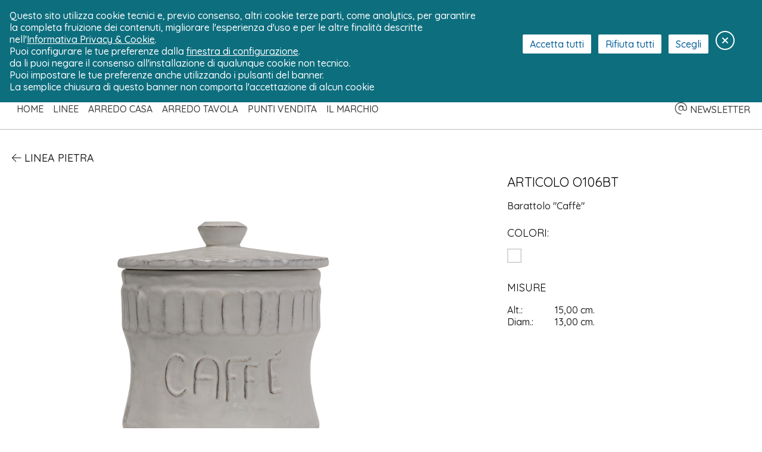

--- FILE ---
content_type: text/html; charset=UTF-8
request_url: https://www.virginiacasa.it/articolo.php?id_pagina=23&id_linea=110&id_articolo=2147&id_colore=2
body_size: 15432
content:

<!doctype html>
<html lang="it" dir="ltr">
<head>

<script async src="https://www.googletagmanager.com/gtag/js?id=G-FTL27KKPQ9"></script>
<script>
function attivaCookieAnalytics(){		
  	// attiva analitycs
	
	<!-- Global site tag (gtag.js) - Google Analytics -->
  	window.dataLayer = window.dataLayer || [];
  	function gtag(){dataLayer.push(arguments);}
  	gtag('js', new Date());

  	gtag('config', 'G-FTL27KKPQ9', { 'anonymize_ip': true });
	
	  
}
</script>

<meta charset="utf-8">
<title>Virginia Casa - linea</title>
<meta name="viewport" content="width=device-width, initial-scale=1.0, user-scalable=yes, minimum-scale=1.0, maximum-scale=1.0">
<!-- Meta Search Engine -->
<meta name="description" content="">
<meta name="keywords" content="">
<!-- Meta Open Graph (Facebook, Pinterest, Google+) -->
<meta property="og:locale" content="it_IT">
<meta property="og:url" content="https://www.virginiacasa.it/linea.php?id_pagina=23">
<meta property="og:type" content="article">
<meta property="og:title" content="linea">
<meta property="og:description" content="">
<meta property="og:image" content="https://www.virginiacasa.it/img/img_layout/virginiacasa_logo_header.png">

<!-- include foglio di stile base -->
<link rel="stylesheet" href="css/stile.css">
<!-- include font awesome -->
<!--
<link rel="stylesheet" href="https://use.fontawesome.com/releases/v5.5.0/css/all.css" integrity="sha384-B4dIYHKNBt8Bc12p+WXckhzcICo0wtJAoU8YZTY5qE0Id1GSseTk6S+L3BlXeVIU" crossorigin="anonymous">
//-->
<!--<link rel="stylesheet" href="fontawesome-pro-5.15.3-web/css/all.css">-->
<script src="https://kit.fontawesome.com/663d03e5f0.js" crossorigin="anonymous"></script>
<!-- include foglio di stile jQuery UI-->
<link rel="stylesheet" href="js/jquery-ui-1.12.1.custom/jquery-ui.min.css">
<!-- include jQuery -->
<script src="js/jquery.min.js"></script>
<!-- include jQuery UI -->
<script src="js/jquery-ui-1.12.1.custom/jquery-ui.min.js"></script>
<!-- include script js base -->
<script src="js/base.js"></script>
<!-- include jQuery cookie -->
<!-- <script src="js/jquery-cookie/jquery.cookie.js"></script> -->
<!-- include modulo gestione cookie -->
<script type="module" src="js/cookie/js.cookie.mjs"></script>
<script nomodule defer src="js/cookie/js.cookie.js"></script>
<!-- include lo script js per la gestione dei cookie (secondo cookie law) -->
<script type="module" src="js/setCookie.js"></script>
<!-- incluse js swiper -->
<link rel="stylesheet" href="https://cdn.jsdelivr.net/npm/swiper@9/swiper-bundle.min.css"/>
<script src="https://cdn.jsdelivr.net/npm/swiper@9/swiper-bundle.min.js"></script>
<!-- include il file con la lingua -->
<script src="js/lingue/lingua_it.js"></script>
<script>
// setta una variabile con la lingua
var lingua='it';
</script>

<!-- revolution slider (solo plug-in) -->
<!-- 
<script src="revolution/js/jquery.themepunch.tools.min.js"></script> 
<script src="revolution/js/jquery.themepunch.revolution.min.js"></script> 
<link rel="stylesheet" type="text/css" href="revolution/css/settings.css">
<link rel="stylesheet" type="text/css" href="revolution/css/layers.css">
<link rel="stylesheet" type="text/css" href="revolution/css/navigation.css">
-->
<!-- video js 	
<link href="https://vjs.zencdn.net/8.16.1/video-js.css" rel="stylesheet" />
-->


</head>
<body>

<!-- modal privacy -->
<div id="modalCookie">
	<div id="headerLightCookie">
		<a href="#this" class="pulsanteIcona pulCloseModalCookie" title="Chiudi"><i class="fa fa-times fa-2x"></i></a>
	</div>
	<div id="contenutoLightCookie">
		<div class="colonne col35">
			<ul class="ulPulsantiera">
				<li><a href="#this" class="pulsante" id="pulInformativa">Informativa</a></li>
				<li><a href="#this" class="pulsante" id="pulSetCookie">Preferenze Cookie</a></li>
			</ul>
		</div>
		<div class="colonne col65">		
			<div id="modalCookie-informativa">
				

<h1 lang="zxx">Privacy Policy siti web</h1>
<p lang="zxx"><strong>www.virginiacasa.it, www.ceramichevirginia.it, www.virginiacasa.store</strong></p>
<p lang="zxx">La società <strong>Ceramiche Virginia S.r.l.</strong>, con sede legale in Via Virginio 378 – 50025 Montespertoli (FI) - P.I. e C.F. 00436100481 e titolare del marchio &ldquo;VIRGINIA CASA&rdquo; denominato da ora in poi <strong>&ldquo;Il Titolare&rdquo;; </strong>mail: <a href="mailto:info@ceramichevirginia.it">info@ceramichevirginia.it</a> – Tel. +39 0571 671156</p>
<p lang="zxx">Agli utenti che navigano e che usufruiscono dei servizi resi disponibili sul sito www.virginiacasa.it e sul sito www.ceramichevirginia.it  e sul sito di vendite online www.virginiacasa.store, viene fornita l&rsquo;informativa privacy ai sensi dell&rsquo;art. 13 del Regolamento UE 679/2016 del 27 aprile 2016 (di seguito, &ldquo;Regolamento&rdquo;) e nel rispetto delle disposizioni del d.lgs. 196/2003, così come modificato dal d.lgs. 101/2018 (di seguito, il &ldquo;Codice&rdquo; e, insieme al Regolamento, la &ldquo;Normativa Applicabile&rdquo;).</p>
<p lang="zxx">La presente informativa si riferisce solo al sito indicato e non ad altri siti web eventualmente consultabili dall&rsquo;utente mediante link.</p>
<p lang="zxx">Il Titolare tiene nella massima considerazione il diritto alla Privacy ed alla protezione dei dati personali dei propri Utenti e precisa che tutti i dati personali saranno trattati in conformità alla Normativa Applicabile, e comunque, nel rispetto dei principi di liceità, correttezza e di tutela della riservatezza e dei diritti dei soggetti interessati.</p>
<p lang="zxx">Per ogni informazione in relazione alla presente Privacy Policy, gli Utenti possono contattare Il Titolare in qualsiasi momento, utilizzando le seguenti modalità:</p>
<p lang="zxx">- inviando una raccomandata a/r alla sede legale del Titolare con sede legale in Via Virginio, 378 – 50025 Montespertoli (FI) oppure inviando un messaggio di posta elettronica all&rsquo;indirizzo Mail: <a href="mailto:info@ceramichevirginia.it">info@ceramichevirginia.it</a></p>
<h2 lang="zxx">1. Oggetto del trattamento</h2>
<p lang="zxx">Il Titolare tratterà i dati personali identificativi e di contatto (a titolo meramente esemplificativo: nome, cognome, indirizzo, numero di telefono, indirizzo email, data di nascita, ecc., di seguito anche &ldquo;Dati&rdquo;) liberamente forniti dall&rsquo;Utente in fase di registrazione e/o di acquisto dei prodotti; i dati forniti al fine di usufruire di specifici servizi offerti dal sito, e infine quelli normalmente accessibili dal Titolare attraverso i sistemi informatici e le procedure software preposte al funzionamento della pagina web (cd. dati di navigazione). In tale categoria di dati rientrano gli indirizzi IP o i nomi a dominio dei computer utilizzati dagli Utenti che si connettono al sito, gli indirizzi in notazione URI (Uniform Resource Identifier) delle risorse richieste, l'orario della richiesta, il metodo utilizzato nel sottoporre la richiesta al server, la dimensione del file ottenuto in risposta, il codice numerico indicante lo stato della risposta data dal server (buon fine, errore, ecc.) ed altri parametri relativi al sistema operativo e all'ambiente informatico dell'utente.</p>
<p lang="zxx">In proposito, si sottolinea che i dati di navigazione saranno trattati per le seguenti finalità:</p>
<p lang="zxx">i) consentire al Titolare di ricavare informazioni statistiche anonime sull'uso del sito e controllarne il corretto funzionamento;</p>
<p lang="zxx">ii) per ragioni di sicurezza (filtri antispam, firewall e rilevazione virus), nonché per consentire aIl Titolare di accertare eventuali responsabilità in caso di ipotetici reati compiuti ai danni del sito o degli Utenti e bloccare tali attività dannose;</p>
<p lang="zxx">iii) svolgere ogni altra funzione necessaria o strumentale all&rsquo;operatività del sito, tra cui l&rsquo;installazione di cookie tecnici per migliorare le funzionalità della pagina web (si rimanda alla Cookie Policy).</p>
<h2 lang="zxx">2. Raccolta e trattamento dei dati</h2>
<p lang="zxx">I dati personali degli Utenti saranno trattati lecitamente e primariamente dal Titolare ai sensi dell&rsquo;art. 6 del Regolamento per le seguenti finalità di trattamento:</p>
<p lang="zxx">a) adempiere agli obblighi contrattuali, ovvero per dare esecuzione al contratto di compravendita o di prestazione di servizi di cui l&rsquo;Utente è parte, per dare esecuzione a misure precontrattuali adottate su richiesta dello stesso, nonché per fornire i servizi del sito, ovvero per consentire la navigazione del sito o per dare esecuzione alle Condizioni d&rsquo;uso del sito, che sono accettate dall&rsquo;Utente in fase di registrazione e/o in fase di utilizzo dei servizi e adempiere a specifiche richieste dell&rsquo;Utente (evadere gli ordini di acquisto online, rispondere alle richieste e provvedere alla consegna dei prodotti acquistati attraverso la piattaforma e-commerce).</p>
<p lang="zxx">I dati dell&rsquo;Utente raccolti dal Titolare per le finalità suelencate includono informazioni identificative e recapiti quali: nome, cognome, indirizzo di residenza/domicilio, numero di telefono, indirizzo e-mail, (nonché tutte le informazioni dell&rsquo;Utente eventualmente e volontariamente fornite). Salvo che l&rsquo;Utente dia a Il Titolare uno specifico e facoltativo consenso al trattamento dei propri dati per ulteriori finalità, i dati personali dell&rsquo;Utente saranno utilizzati da Il Titolare al fine di accertare l&rsquo;identità dell&rsquo;Utente (anche tramite validazione dell&rsquo;indirizzo di posta elettronica), evitando così possibili truffe o abusi, e contattare l&rsquo;Utente per le sole ragioni di servizio (es. inviare notifiche relative ai servizi);</p>
<p lang="zxx">b) adempiere agli obblighi di natura amministrativo-contabile, ovvero per svolgere attività di natura organizzativa, amministrativa, finanziaria e contabile, quali attività organizzative interne ed attività funzionali all&rsquo;adempimento di obblighi contrattuali e precontrattuali;</p>
<p lang="zxx">c) adempiere ad altri obblighi di legge, ovvero per adempiere ad obblighi previsti dalla legge, da un&rsquo;autorità, da un Regolamento o dalla normativa europea.</p>
<p lang="zxx">I dati personali che sono necessari per il perseguimento delle finalità di trattamento descritte al presente paragrafo sono indicati con un asterisco all&rsquo;interno dei form presenti sul sito e il mancato conferimento degli stessi comporterà l&rsquo;impossibilità per l&rsquo;Utente di iscriversi al sito e usufruire dei servizi.</p>
<p lang="zxx">Ad eccezione di questi, gli altri dati (numero della fidelity card) vengono forniti spontaneamente dall&rsquo;Utente e il loro mancato conferimento non impedisce l&rsquo;iscrizione al sito e l&rsquo;accesso ai relativi servizi.</p>
<h2 lang="zxx">3.1. Servizio customer care</h2>
<p lang="zxx">Laddove venissero inoltrate delle richieste agli indirizzi mail e/o ai numeri di telefono presenti sul sito, unicamente Il Titolare potrà trattare i dati personali forniti dall&rsquo;Utente (indirizzo email e qualsiasi altro dato volontariamente fornito quale, a titolo meramente esemplificativo: nome, cognome, indirizzo di residenza/domicilio, numero fidelity card, numero di telefono) per rispondere alle richieste dell&rsquo;Utente medesimo (consegna e/o ritiro, eventuali richieste di informazioni, reclami e in generale tutte le attività inerenti il servizio assistenza clienti).</p>
<p lang="zxx">Il conferimento di alcuni di questi dati personali è necessario poiché il mancato conferimento degli stessi renderebbe impossibili le operazioni necessarie per fornire una risposta nell&rsquo;interesse dell&rsquo;Utente.</p>
<p lang="zxx">Il trattamento di questi dati personali è lecito ai sensi dell&rsquo;art. 6, lett. f) è per Il Titolare è un legittimo interesse ad evadere le richieste effettuate utilizzando i vari mezzi di contatto che sono disponibili. Il trattamento di tali dati è vantaggioso anche per l&rsquo;Utente perché ci consente di assistere adeguatamente il soggetto interessato e di rispondere adeguatamente alle sue domande.</p>
<h2 lang="zxx">3.2. Newsletter</h2>
<p lang="zxx">Laddove venga effettuata l&rsquo;iscrizione alla newsletter e rilasciato il consenso libero e facoltativo da parte dell&rsquo;Utente (art. 6, lett. a) del Regolamento), alcuni dati personali (nome, cognome, indirizzo e-mail) potranno essere trattati esclusivamente dal Titolare per inviare materiale informativo in merito alle novità, promozioni e iniziative dell&rsquo;azienda (invio di cataloghi, inviti ad eventi, altre informazioni pubblicitarie).</p>
<p lang="zxx">Il conferimento di tali dati è facoltativo e, pertanto, in caso di mancato consenso, non sarà pregiudicata la possibilità di iscrizione al sito.</p>
<p lang="zxx">In caso di consenso, l&rsquo;Utente potrà in qualsiasi momento revocare lo stesso, previa richiesta da inviare all&rsquo;indirizzo mail <a href="mailto:info@ceramichevirginia.it">info@ceramichevirginia.it</a>. Il Titolare invierà all&rsquo;Utente un messaggio di posta elettronica per confermare l&rsquo;avvenuta revoca del consenso. Laddove l&rsquo;Utente dovesse continuare a ricevere comunicazioni promozionali, si prega di segnalare il problema al menzionato indirizzo mail.</p>
<h2 lang="zxx">3.3. Marketing, profilazione o ricerche di mercato</h2>
<p lang="zxx"><strong>Si precisa che i consensi rilasciati nella sezione relativa alla registrazione dell&rsquo;account saranno utilizzati per inviare comunicazioni riservate all&rsquo;Utente online. I consensi rilasciati in fase di iscrizione al programma per l&rsquo;Utente fidelizzato.</strong></p>
<p lang="zxx">A) attività di marketing</p>
<p lang="zxx">Con il consenso libero e facoltativo dell&rsquo;Utente, alcuni dati personali (nome, cognome, genere, data di nascita, indirizzo mail, indirizzo di residenza/domicilio, numero di telefono ed altri dati eventualmente forniti dall&rsquo;Utente in occasioni di interazione) potranno essere trattati unicamente dal Titolare e per finalità di marketing, ovvero affinché Il Titolare possa contattare l&rsquo;Utente tramite sistemi di contatto tradizionali (posta cartacea o chiamate), o anche sistemi automatizzati di chiamata, nonché mediante posta elettronica e/o messaggi di tipo SMS, MMS, Whatsapp o push notification per proporre l&rsquo;acquisto di nuovi prodotti e/o servizi offerti, presentare offerte, promozioni ed opportunità commerciali.</p>
<p lang="zxx">Il conferimento dei dati per la finalità indicata al presente punto è facoltativo e un eventuale rifiuto renderà impossibile l&rsquo;attività di marketing ma non impedirà la registrazione al sito e la possibilità di usufruire degli altri servizi offerti dal Titolare.</p>
<p lang="zxx">Il trattamento di questi dati personali è lecito ai sensi dell&rsquo;art. 6, lett. a) del Regolamento (consenso dell&rsquo;interessato).</p>
<p lang="zxx">L&rsquo;Utente potrà in qualsiasi momento, inviando una richiesta all&rsquo;indirizzo mail del Titolare <a href="mailto:info@ceramichevirginia.it">info@ceramichevirginia.it</a><a href="mailto:servizio.privacy@virginiacasa.store:">:</a></p>
<p lang="zxx">a) indicare la modalità di contatto che preferisce tra quelle sopra riportate e laddove non sia espressa alcuna preferenza da parte dell&rsquo;Utente, il Titolare privilegerà l&rsquo;invio di comunicazioni a mezzo mail;</p>
<p lang="zxx">b) opporsi al ricevimento di comunicazioni promozionali attraverso tutti o solo alcuni dei canali di comunicazione sopra indicati;</p>
<p lang="zxx">c) revocare il consenso in precedenza prestato.</p>
<p lang="zxx">L&rsquo;Utente potrà, inoltre, opporsi facilmente ad ulteriori invii di comunicazioni promozionali via e-mail anche cliccando sull&rsquo;apposito link per la revoca del consenso che è presente in ciascuna comunicazione.</p>
<p lang="zxx">Il Titolare invierà all&rsquo;Utente un messaggio di posta elettronica per confermare l&rsquo;avvenuta revoca del consenso. Laddove l&rsquo;Utente dovesse continuare a ricevere comunicazioni promozionali, si prega di segnalare il problema al menzionato indirizzo mail.</p>
<p lang="zxx">B) MARKETING DIRETTO</p>
<p lang="zxx">Con il consenso libero e facoltativo dell&rsquo;Utente, alcuni dati personali (nome, cognome, indirizzo di residenza/domicilio) potranno essere trattati unicamente dal Titolare per finalità di marketing diretto, ovvero affinché il Titolare possa inviare informazioni di natura pubblicitaria tramite posta o sistemi door to door.</p>
<p lang="zxx">Il conferimento dei dati per la finalità indicata al presente punto è facoltativo e un eventuale rifiuto renderà impossibile l&rsquo;attività di marketing ma non impedirà la registrazione al sito e la possibilità di usufruire degli altri servizi offerti dal Titolare.</p>
<p lang="zxx">Il trattamento di questi dati personali è lecito ai sensi dell&rsquo;art. 6, lett. a) del Regolamento (consenso dell&rsquo;interessato).</p>
<p lang="zxx">L&rsquo;Utente potrà in qualsiasi momento revocare lo stesso, previa richiesta da inviare a <span lang="zxx">Ceramiche Virginia S.r.l.</span> all&rsquo;indirizzo mail <a href="mailto:info@ceramichevirginia.it">info@ceramichevirginia.it</a> . <span lang="zxx">Ceramiche Virginia S.r.l.</span> invierà all&rsquo;Utente un messaggio di posta elettronica per confermare l&rsquo;avvenuta revoca del consenso. Laddove l&rsquo;Utente dovesse continuare a ricevere comunicazioni promozionali, si prega di segnalare il problema al menzionato indirizzo mail.</p>
<p lang="zxx">C) PROFILAZIONE E RICERCHE DI MERCATO</p>
<p lang="zxx">Con il consenso libero e facoltativo dell&rsquo;Utente, il Titolare potrà raccogliere i dati personali (forniti direttamente qui, presso i punti vendita o in altre occasioni di interazione, o acquisiti indirettamente tramite il dispositivo)  per svolgere ricerche di mercato e analisi tese a rilevare il grado di soddisfazione della clientela sulla qualità e tipologia dei servizi resi, nonché per registrare e analizzare preferenze, abitudini, stili di vita nonché il dettaglio degli acquisti effettuati al fine di creare profili individuali o di gruppo (&ldquo;profilazione&rdquo;) che saranno utilizzati per l&rsquo;invio di comunicazioni personalizzate e promozioni che potrebbero essere di interesse dell&rsquo;Utente sulla base delle sue preferenze e dei suoi comportamenti online. Le attività di marketing saranno realizzate con le modalità indicate sopra e, rispetto ad esse, valgono le medesime considerazioni in merito alla scelta del mezzo di contatto e al consenso.</p>
<p lang="zxx">Il trattamento di questi dati personali è lecito ai sensi dell&rsquo;art. 6, lett. a) del Regolamento (consenso dell&rsquo;interessato).</p>
<p lang="zxx">Il conferimento dei dati per la finalità indicata al presente punto è facoltativo e un eventuale rifiuto renderà impossibile l&rsquo;attività di profilazione e, conseguentemente, la possibilità di ricevere comunicazioni commerciali personalizzate, ma non impedirà la registrazione al sito e la possibilità di usufruire degli altri servizi offerti dal Titolare.</p>
<p lang="zxx">Per le finalità di cui ai paragrafi 3.1., 3.2., 3.3., è esclusivo Titolare del trattamento Ceramiche Virginia Srl.</p>
<h2 lang="zxx">4. Modalità del trattamento</h2>
<p lang="zxx">In relazione alle indicate finalità, il trattamento dei dati personali avverrà mediante strumenti manuali, informatici e telematici con logiche strettamente correlate alle finalità stesse e, comunque, adottando misure tecniche e organizzative tali da garantire un livello di sicurezza adeguato e prevenire il rischio di distruzione, perdita, modifica e divulgazione non autorizzata dei dati o l'accesso, in modo accidentale o illegale, agli stessi.</p>
<p lang="zxx">A tal proposito, infatti, Il Titolare si impegna ad offrire un adeguato livello di protezione dei dati personali, anche offrendo formazione e training al personale coinvolto.</p>
<p lang="zxx">Il Titolare raccomanda, inoltre, di utilizzare internet con prudenza per accedere al sito poiché qualora internet non fosse completamente sicuro non sarebbe possibile garantire che i dati personali dell&rsquo;Utente siano al sicuro.</p>
<h2 lang="zxx">5. Tempo di conservazione</h2>
<p lang="zxx">I dati personali raccolti saranno conservati per i tempi strettamente necessari ad espletare le finalità primarie illustrate ai precedenti paragrafi o, comunque, secondo quanto necessario per la tutela in sede civilistica sia dell&rsquo;Utente che del Titolare o, eventualmente per tempi più lunghi previsti dalle norme di legge in vigore in materia di conservazione dei dati (ad esempio, 10 anni in virtù degli obblighi relativi ad adempimenti di natura fiscale-amministrativa-contabile <em>ex</em> art. 2220 c.c.). Ad ogni modo, l&rsquo;Utente potrà chiedere in ogni momento l&rsquo;interruzione del Trattamento o la cancellazione dei dati.</p>
<p lang="zxx">Per le finalità di marketing e profilazione i dati personali degli Utenti saranno conservati da Ceramiche Virginia Srl per un periodo non superiore, rispettivamente, a 24 e 12 mesi dalla data di ultimo contatto.</p>
<h2 lang="zxx">6. Comunicazione dei dati</h2>
<p lang="zxx">Potranno venire a conoscenza dei dati personali degli Utenti dipendenti e/o collaboratori del Titolare del trattamento in qualità di incaricati e/o autorizzati al trattamento. Tali dati potranno essere comunicati o resi accessibili a professionisti, consulenti o altri soggetti esterni che collaborano con Il Titolare (debitamente nominati per scritto Responsabili esterni o Sub-responsabili ai quali sono state impartite dal Titolare specifiche istruzioni) per il compimento di attività di gestione del sito e fornitura di tutti i servizi connessi e/o per la fornitura di servizi di altro tipo in outsourcing o cloud computing. I dati non saranno oggetto di diffusione o comunicazione a Terzi indeterminati, se non nei casi previsti dalla informativa e/o dalla legge e, comunque, con le modalità da questa consentite. L'elenco aggiornato dei Responsabili è conoscibile previa richiesta scritta da inviare agli indirizzi mail del Titolare.</p>
<p lang="zxx">Inoltre, i dati personali degli Utenti potranno essere comunicati dal Titolare, nei limiti in cui ciò sia necessario ed essenziale per dare esecuzione ad obblighi contrattuali, a terzi autonomi dal Titolare del trattamento, quali gestori dei servizi di pagamento e dei servizi di logistica necessari alla consegna dei beni venduti attraverso il sito. Tali autonomi a contratto con il Titolare del trattamento tratteranno i dati dell&rsquo;Utente esclusivamente ai fini della corretta evasione degli ordini relativi ai servizi.</p>
<h2 lang="zxx">7. Diritti</h2>
<p lang="zxx">Ai sensi della Normativa Applicabile, Il Titolare informa che gli Utenti hanno il diritto di ottenere l'indicazione (i) dell'origine dei dati personali; (ii) delle finalità e modalità del trattamento; (iii) della logica applicata in caso di trattamento effettuato con l'ausilio di strumenti elettronici; (iv) degli estremi identificativi del Titolare e dei responsabili; (v) dei soggetti o delle categorie di soggetti ai quali i dati personali possono essere comunicati o che possono venirne a conoscenza in qualità di responsabili o incaricati. Inoltre, gli Utenti hanno il diritto di ottenere:</p>
<p lang="zxx">a) l&rsquo;accesso, l'aggiornamento, la rettificazione ovvero, quando vi hanno interesse, l'integrazione dei dati;</p>
<p lang="zxx">b) la cancellazione, la trasformazione in forma anonima o il blocco dei dati trattati in violazione di legge, compresi quelli di cui non è necessaria la conservazione in relazione agli scopi per i quali i dati sono stati raccolti o successivamente trattati;</p>
<p lang="zxx">c) l'attestazione che le operazioni di cui alle lettere a) e b) sono state portate a conoscenza, anche per quanto riguarda il loro contenuto, di coloro ai quali i dati sono stati comunicati o diffusi, eccettuato il caso in cui tale adempimento si rivela impossibile o comporta un impiego di mezzi manifestamente sproporzionato rispetto al diritto tutelato.</p>
<p lang="zxx">Inoltre, gli Utenti hanno:</p>
<p lang="zxx">a) il diritto di revocare il consenso in qualsiasi momento, qualora il trattamento si basi sul loro consenso;</p>
<p lang="zxx">b) (ove applicabile) il diritto alla portabilità dei dati (diritto di ricevere tutti i dati personali che li riguardano in un formato strutturato, di uso comune e leggibile da dispositivo automatico);</p>
<p lang="zxx">c) il diritto alla limitazione del trattamento dei dati personali e (ove applicabile) il diritto alla cancellazione (&ldquo;diritto all&rsquo;oblio&rdquo;);</p>
<p lang="zxx">d) il diritto di opporsi:</p>
<p lang="zxx">i) in tutto o in parte, per motivi legittimi al trattamento dei dati personali che li riguardano, ancorché pertinenti allo scopo della raccolta;</p>
<p lang="zxx">ii) in tutto o in parte, al trattamento di dati personali che li riguardano a fini di invio di materiale pubblicitario o di vendita diretta o per il compimento di ricerche di mercato o di comunicazione commerciale;</p>
<p lang="zxx">iii) qualora i dati personali siano trattati per finalità di marketing diretto, in qualsiasi momento, al trattamento dei loro dati effettuato per tale finalità, compresa la profilazione nella misura in cui sia connessa a tale marketing diretto.</p>
<p lang="zxx">e) qualora ritenessero che il trattamento che li riguarda violi il Regolamento, il diritto di proporre reclamo a un&rsquo;Autorità di controllo (nello Stato membro in cui risiedono abitualmente, in quello in cui lavorano oppure in quello in cui si è verificata la presunta violazione). L&rsquo;Autorità di controllo italiana è il Garante per la protezione dei dati personali, con sede in Piazza Venezia n. 11 - 00187 Roma (<a href="http://www.garanteprivacy.it/">http://www.garanteprivacy.it/</a>). Il Titolare provvederà ad ottemperare alle richieste degli Utenti relative ai trattamenti di cui al paragrafo 2, mentre Ceramiche Virginia Srl provvederà ad ottemperare alle richieste degli Utenti relative ai trattamenti di cui al paragrafo 3, 4 e 5.</p>
<p lang="zxx">Le richieste devono essere inviate al Titolare ai seguenti indirizzi mail:</p>
<p lang="zxx">mail: <a href="mailto:info@ceramichevirginia.it">info@ceramichevirginia.it</a>;</p>
<p lang="zxx">Pec: <a href="mailto:ceramichevirginia@pec.it">ceramichevirginia@pec.it</a></p>
<p lang="zxx">Non si accettano registrazioni da parte di soggetti minori di 16 anni o degli anni previsti dalla normativa del paese di residenza (14 anni per l&rsquo;Italia), qualora siano indicati altri e diversi limiti di età e non saranno trattati consapevolmente dati personali dei medesimi. Per eseguire transazioni sul nostro sito è comunque necessario aver compiuto 18 anni. Eseguendo transazioni sul sito automaticamente l&rsquo;Utente dichiara di aver compiuto 18 anni e di aver la piena facoltà di eseguire dette transazioni e di esserne giuridicamente vincolato, autorizzando Il Titolare al trattamento dei relativi dati.</p>
<p lang="zxx">Se il Titolare dovesse essere informato o venire a conoscenza del fatto che un minore ha fornito i propri dati personali tramite il sito o in altro modo, cancelleranno immediatamente tali dati personali.</p>

<h2>8. Cookie</h2>

<p>Il sito web utilizza i Cookie, piccole stringhe di testo che vengono memorizzate sul Dispositivo del visitatore per conservare informazioni necessarie a garantire una adeguata fruizione del sito web.<br />
Il sito web utilizza Cookie tecnici.</p>
<p>Il sito web non utilizza cookie di profilazione prima parte.</p>
<p>Il sito web utilizza strumenti prodotti da terze parti che installano cookie sul PC o sul dispositivo dell'utente.<br />
  I soggetti proprietari di questi strumenti attraverso l'uso dei loro cookie potrebbero effettuare operazioni di profilazione degli utenti.</p>
<p>Il sito web utilizza cookie di tipo analytics terze parti al fine di monitorare gli accessi al sito.</p>

<h3>Cookie terze parti</h3>

<p>Al fine di provvedere contenuti esterni e funzionalità avanzate, come la condivisione di contenuti, il sito web incorpora strumenti prodotti da terze parti che per funzionare hanno bisogno o potrebbero aver bisogno di installare cookie nel  PC, sul  tablet o sullo smartphone dell'utente, tali cookie potrebbero essere utilizzati dalle terze parti per operazioni di profilazione degli utenti al fine dell'invio di pubblicità mirata.</p>

<p>Il sito utilizza strumenti di condivisione e/o di incorporamento di contenuti delle seguenti piattaforme social:</p>
<ul>
	<li>Google +</li>
	<li>YouTube</li>
	<li>Facebook</li>
    <!--
	<li>Twitter</li>
	<li>Pinterest</li>
    -->
</ul>
<p>e gli strumenti Google Maps e Google Fonts.</p>


<h4>Google Maps</h4>

<p>Il sito web utilizza questo strumento al fine di fornire una mappa geo-referenziata dei Punti Vendita ove reperire i prodotti realizzati, commercializzati e distribuiti da Virginia Casa in Italia e nel mondo; solo ed esclusivamente su espresso consenso dell’utente  il sito effettua la rilevazione della relativa posizione geografica al fine di potergli indicare i punti vendita a lui più vicini.<br />
Per maggiori informazioni vedere più avanti nel successivo paragrafo 9: &quot;Geo-localizzazione degli utenti&quot;</p>


<h4>Piattaforme e strumenti Google</h4>

<p>Per avere informazioni sull'uso dei dati personali fatto da Google +, Youtube, da Google Maps e da Google Fonts consultare le &quot;<a href="https://www.google.it/intl/it/policies/privacy/" target="_blank">Norme sulla Privacy</a>&quot; di Google e il documento "<a href="https://www.google.it/intl/it/policies/technologies/cookies/" target="_blank">In che modo Google utilizza i cookie</a>".<br />
Per modificare le preferenze sui cookie di Google l’utente può consultare questa risorsa "<a href="https://www.google.it/intl/it/policies/technologies/managing/" target="_blank">Gestione dei cookie nel browser</a>".</p>


<h4>Facebook</h4>

<p>Per avere informazioni sull'uso dei dati personali e dei cookie da parte di Facebook e per modificare le preferenze consultare questi documenti: &quot;<a href="https://it-it.facebook.com/privacy/explanation" target="_blank">Normativa sui dati</a>&quot; e &quot;<a href="https://it-it.facebook.com/policies/cookies/" target="_blank">Cookie e altre tecnologie di memorizzazione</a>&quot;</p>
<!--
<h5>Twitter</h5>

<p>Per avere informazioni sull'uso dei dati personali e dei cookie da parte di Twitter e per modificare le preferenze consultare questi documenti: “<a href="https://twitter.com/privacy?lang=it" target="_blank">Informativa sulla Privacy di Twitter</a>” e “<a href="https://support.twitter.com/articles/20170519" target="_blank">Uso dei cookie e di altre tecnologie simili da parte di Twitter</a>”</p>

<h5>Pinterest</h5>

<p>Per avere informazioni sull'uso dei dati personali e dei cookie da parte di Pinterest e per modificare le preferenze consultare la <a href="https://about.pinterest.com/it/privacy-policy" target="_blank">Privacy Policy di Pinterest</a>.</p>
-->
<h4>Cookie analytics</h4>

<p>Il sito web utilizza Google Analytics come strumento di statistica degli accessi; Google Analytics installa cookie sul PC o sul dispositivo dell&rsquo;utente, attraverso l'uso di questi cookie Google potrebbe effettuare incrociamento dei dati con altri di cui già dispone.<br />
Per saperne di più leggere la <a href="https://support.google.com/analytics/answer/6004245?hl=it" target="_blank" rel="noopener">Privacy Policy di Google Analytics</a>.</p>
<p>Per non consentire tale incrociamento:</p>
<ul>
  <li>l'account di monitoraggio Analytics è stato configurato in modo che i dati non siano condivisi con le piattaforme pubblicitarie di Google</li>
  <li>è stato adottato il mascheramento dell'indirizzo IP pubblico dell'utente.</li>
</ul>
<p>Per saperne di più leggi la <a href="https://support.google.com/analytics/answer/6004245?hl=it" target="_blank" rel="noopener">Privacy Policy di Google Analytics</a>.</p>
<p>L'uso di Analytics è subordinato al tuo preventivo Consenso, in qualunque momento, puoi  inoltre attivare o disattivare i cookie di Google Analytics tramite le impostazioni del tuo browser, come descritto nel paragrafo che segue.</p>

<h3>Gestione dei cookie via browser</h3>

<p>L&rsquo;utente può gestire le preferenze relative all'uso dei cookie direttamente dal browser, scegliendo ad esempio se consentire o meno l'installazione di cookie terze parti o eliminando i cookie già presenti nel proprio dispositivo.<br />
Le indicazioni su come impostare le preferenze per ciascun tipo di browser si trovano ai seguenti link:</p>
<ul>
  <li><a href="https://support.google.com/chrome/answer/114836?co=GENIE.Platform%3DDesktop&hl=it" target="_blank" rel="noopener">Google Chrome</a></li>
  <li><a href="https://support.mozilla.org/it/products/firefox/protect-your-privacy" target="_blank" rel="noopener">Mozzilla Firefox</a></li>
  <li><a href="http://www.apple.com/it/safari/" target="_blank" rel="noopener">Apple Safari</a></li>
  <li><a href="https://support.microsoft.com/it-it/help/17442/windows-internet-explorer-delete-manage-cookies#ie=ie-11" target="_blank" rel="noopener">Microsoft Internet Explorer</a></li>
  <li><a href="https://support.microsoft.com/it-it/help/4027947/microsoft-edge-delete-cookies" target="_blank" rel="noopener">Microsoft Edge</a>  </li>
  <li><a href="http://www.opera.com/it/help" target="_blank" rel="noopener">Opera</a></li>
</ul>
<p lang="zxx">Per browser non presenti nell'elenco o per <span lang="zxx">q</span><span lang="zxx">uelli</span> incorporati nei sistemi operativi <span lang="zxx">d</span><span lang="zxx">i</span> tablet e smartphone si suggerisce di cercare guide e manuali <span lang="zxx">o</span><span lang="zxx">n-line</span>.<br />
  Un elenco completo dei browser è disponibile a questo indirizzo: <a href="https://it.wikipedia.org/wiki/Browser" target="_blank" rel="noopener">https://it.wikipedia.org/wiki/Browser</a></p>
<p>Esiste poi la possibilità di avvalersi del servizio <a href="http://www.youronlinechoices.com/it/" target="_blank" rel="noopener">Your Online Choices</a> che consente all'utente di esprimere le proprie preferenze circa le modalità di tracciamento di quasi tutti gli strumenti pubblicitari presenti on-line.</p>

<h2>9. Geo-localizzazione degli utenti</h2>

<p>Questo sito web, effettua la rilevazione della posizione geografica dell’utente al fine di indicare i punti vendita a lui più vicini, ma solo ed esclusivamente su suo espresso consenso.<br />
Si precisa infatti, che quando viene effettuato l’accesso alla sezione &quot;Punti Vendita&quot; viene richiesto il consenso dell'utente per poter rilevare la sua posizione: se l'utente acconsente, il sistema provvede a rilevare la sua posizione geografica e ad indicare i punti vendita a lui più vicini in quel momento; questo è l'unico utilizzo che il sito fa dei dati sulla posizione; al contrario, se l'utente non acconsente al rilevamento, i dati relativi alla posizione geografica non vengono acquisiti.<br />
Per la gestione della posizione dell'utente il sito utilizza lo strumento terze parti: Google Maps e pertanto  per maggiori informazioni sull'uso dei dati relativi alla posizione geografica degli utenti da parte di Google Maps, l’utente dovrà consultare le &quot;<a href="https://www.google.it/intl/it/policies/privacy/" target="_blank">Norme sulla Privacy</a>&quot; di Google, in particolare la sezione: &quot;Dati Raccolti da Google&quot; paragrafo: &quot;Informazioni sulla tua posizione&quot;.</p>
<h2 lang="zxx">10. Modifiche e aggiornamenti</h2>
<p lang="zxx">Potrebbero essere apportate modifiche e/o integrazioni a detta policy anche quale conseguenza di eventuali e successive modifiche e/o integrazioni normative. Le modifiche significative saranno aggiornate sul sito.</p>
<p lang="zxx"><strong>Il presente documento è stilato il 01.01.2019</strong></p>
<p lang="zxx"><strong>versione 03-2020</strong></p>
<p>&nbsp;</p>
			</div>
			<div id="modalCookie-preferenze" style="display: none;">
				<ul class="ulPulsantiera">
					<li>
						<h2 class="cookie">Cookie tecnici strettamente necessari</h2>
						<p>cookie tecnici strettamente necessari sono sempre attivati per garantire alcune funzionalità fondamentali del sito web e mantenere in memoria le tue scelte relative all'uso dei cookie non tecnici.</p>
						<p><a href="#this" class="pulSwitch pulOff disattivo linkDisable">No</a><a href="#this" class="pulSwitch pulOn attivo linkDisable">Si </a> &nbsp; Cookie tecnici</p>				
					</li>
					<li>
						<h2 class="cookie">Cookie terze parti</h2>
						<p>Questo sito web utilizza Google Analytics al fine di rilevare dati statistici anonimi relativi al suo utilizzo come il numero di visitatori e le pagine più visitate, mantenendo questo cookie abilitato ci aiuti a migliorare il sito nel tempo.</p>
						<p><a href="#this" class="pulSwitch pulOff attivo" id="pulOffAnalytics">No</a><a href="#this" class="pulSwitch pulOn disattivo" id="pulOnAnalytics">Si </a> &nbsp; Cookie Analytics</p>				

						<p style="margin-top: 32px;">Questo sito web utilizza Facebook per condividere con gli altri i post che ti piacciono.</p>
						<p><a href="#this" class="pulSwitch pulOff attivo" id="pulOffFacebook">No</a><a href="#this" class="pulSwitch pulOn disattivo" id="pulOnFacebook">Si </a> &nbsp; Cookie Facebook</p>	
					</li>
				</ul>
				
				<div>
					<ul class="ulPulsantiera inline">
						<li><a href="#this" class="pulsante" id="pulModalAccettaTutti">Attiva tutti</a></li>
						<li><a href="#this" class="pulsante" id="pulModalRifiutaTutti">Rifiuta tutti</a></li>
						<li><a href="#this" class="pulsante" id="pulModalSalvaPreferenze">Salva preferenze</a></li>
					</ul>
				</div>		
			</div>
		</div>
	</div>
</div>
<!-- fine modal privacy -->


<div id="background">

	<div id="container" class="fullWidthContainer">
	<div class="intContainer">
	
		<header class="breadcrumb">		
		
			<div id="topBar" class="fullwidthContainer">
				<div class="rigaClear">
                    
                    <div class="colonne col50 col50TopBar">
                        
                    <div id="headerSocial">
                    
                        <section id="social">
                            <nav class="menuSocialTop">
                                <ul>
                                    <!--<li><a href="http://www.facebook.com/pages/Virginia-Casa/43789995333" title="Facebook" target="_blank"><i class="fa-brands fa-square-facebook" style="font-size: 24px;"></i></a></li>
                                    <li><a href="https://www.instagram.com/VirginiaCasaOfficial" title="Instagram" target="_blank"><i class="fa-brands fa-instagram" style="font-size: 24px;"></i></a></li>
                                    <li><a href="https://www.youtube.com/watch?v=1LIXdTe9qzE" title="YouTube" target="_blank"><i class="fab fa-youtube-square fa-lg" aria-hidden="true"></i></a></li> //-->
                                    <li><a href="cataloghi_sfogliabili.php" title="Catalogo sfogliabile" target="_blank"><i class="fa-light fa-book-open" style="font-size: 24px;"></i></a></li>
									<!-- <li><a href="cataloghi_sfogliabili.php" target="_blank" title="Cataloghi Sfogliabili"><i class="fa-light fa-book-open" style="font-size: 24px;"></i></a></li>
                                    <li><a href="https://www.virginiacasa.it/media_eventi.php?id_pagina=11" title="Blog"><i class="fa-light fa-heart-circle-plus" style="font-size: 24px;"></i></a></li>//-->
																				<li><a href="https://virginiacasa.store/it" target="_blank" title="Acquista online"><i class="fa-light fa-cart-shopping" style="font-size: 24px;"></i></a></li>
																	</ul>
                            </nav>
                        </section>
                    
                    </div>
                        
                    </div>
                    <div class="colonne col50 col50TopBar">
                    
					<div id="headerLogin">
						<section id="login">
						
							                                <div style="min-height: 40px;">
                                    <a href="#" id="pulLogin"><i class="fa-light fa-user" style="font-size: 24px; padding-top: 8px;"></i> My Account</a>
                                </div>
								
								<div id="boxLogin" style="min-height:240px;">
								
									<div id="titoloLogin">Login</div>
								
									<form id="formLogin" name="formLogin" method="post" action="#" onSubmit="return false;">					
										<ul class="modulo">
											<li><label for="userId">UserId</label><input type="text" name="userId" id="userId"></li>
											<li><label for="password">Password</label><input type="password" name="password" id="password"></li>
											<li style="padding-top: 6px;"><input type="submit" name="entra" id="entra" value="Entra" onClick="invioModulo('formLogin', 'login');"></li>						
										</ul>
										<p style="margin-bottom:0px; padding-bottom:0px;"><a href="passwordDimenticata.php?id_pagina=29">Password dimenticata?</a></p>
									</form>
																	
								</div>
													
							
							</section>
						
					</div>
                        
                    </div>   
                        
				</div>
			</div>
		
			<div class="boxedContainer">
			<div class="rigaClear">
		
				<!-- inizio top header //-->
				<div id="topHeader">				
				
					<div class="colonne col50">

						<!--
						<nav class="menuBar menuSocial">
							<ul>
								<li><a href="http://www.facebook.com/pages/Virginia-Casa/43789995333" title="Facebook" target="_blank"><i class="fab fa-facebook fa-lg" aria-hidden="true"></i></a></li>
								<li><a href="https://www.instagram.com/VirginiaCasaOfficial" title="Instagram" target="_blank"><i class="fab fa-instagram fa-lg" aria-hidden="true"></i></a></li>
								<!-- <li><a href="https://www.youtube.com/watch?v=1LIXdTe9qzE" title="YouTube" target="_blank"><i class="fab fa-youtube-square fa-lg" aria-hidden="true"></i></a></li>
								<li><a href="http://www.virginiacasa.it/books/catalogoCompleto.html" title="Catalogo sfogliabile" target="_blank"><i class="fas fa-book-reader fa-lg" aria-hidden="true"></i></a></li>
								<li><a href="https://www.virginiacasa.it/media_eventi.php?id_pagina=11">Blog</a></li>
                                <li><a href="#this" onclick="creaLightBox('newsletter', '%', 60, 60, true, {'url': 'requestAjax.php', 'target': 'contenutoLight', 'controller': 'newsletter', 'callFile': 1})">Newsletter</a></li>
								<li><a href="https://www.virginiacasa.it/contatti.php?id_pagina=1">Contatti</a></li>			
							</ul>
						</nav>
						-->
                        <div id="logo">
							<a href="index.php"><img src="img/img_layout/virginiacasa_logo_header.png" alt="Logotipo Virginia Casa"/></a>
						</div>
												
						&nbsp;
				
					</div>

					<div class="colonne col50 alignDx">

						<!-- inizio barra menù accessori -->
						<nav id="menuAccessori" class="menuBar">
							<ul>
								<li class="liRivenditori"><a href="https://www.virginiacasa.it/pagina.php?id_pagina=14"><i class="fa-light fa-shop" aria-hidden="true"></i> Rivenditori</a></li>	
								<li id="liSelezioneLingua">									
									<a href="#" id="pulLingua">Italiano &nbsp;&nbsp; <i class="fas fa-caret-down fa-lg" aria-hidden="true"></i></a> <ul><li><a href="/articolo.php?id_pagina=23&id_linea=110&id_articolo=2147&id_colore=2&id_lingua=en">English &nbsp;&nbsp;</a></li><li><a href="/articolo.php?id_pagina=23&id_linea=110&id_articolo=2147&id_colore=2&id_lingua=fr">Fran&ccedil;ais &nbsp;&nbsp;</a></li>	
									</ul>
								</li>									
							</ul>							
						</nav>
						<!-- fine barra menù accessori -->
												
					</div>			

				</div>	
				<!-- fine top header //-->
				
			</div>
			</div>
			
			<div class="boxedContainer">
			<div class="rigaClear">
			
				<!-- inizio bottom header //-->
				<div id="bottomHeader">				
    
                    <div class="colonne col75">
						
                        <!-- inizio barra menù principale -->						
						<nav id="menuPrincipale" class="menuBar">
							<ul class="noMarginLR"><li class="parentMenu" id="home"><a href="index.php?id_pagina=9" class="attivo" target="_self">Home</a></li><li class="parentMenu" id="cercaPerLinea"><a href="linee.php?id_pagina=21" class="attivo" target="_self">Linee</a><div class="containerMegaMenu"><div class="megaMenu"><ul><li><a href="linee.php?id_pagina=21"><i class="fal fa-folder-open" aria-hidden="true"></i> Linee Vg (50)</a></li><li ><a href="linea.php?id_pagina=23&amp;id_linea=102">Agrumi</a></li><li ><a href="linea.php?id_pagina=23&amp;id_linea=22">Bagno</a></li><li ><a href="linea.php?id_pagina=23&amp;id_linea=78">Bottiglieria</a></li><li ><a href="linea.php?id_pagina=23&amp;id_linea=59">Clorofilla</a></li><li ><a href="linea.php?id_pagina=23&amp;id_linea=105">Collana</a></li><li ><a href="linea.php?id_pagina=23&amp;id_linea=93">Convito</a></li><li ><a href="linea.php?id_pagina=23&amp;id_linea=99">Corallo</a></li><li ><a href="linea.php?id_pagina=23&amp;id_linea=30">Cornici</a></li><li ><a href="linea.php?id_pagina=23&amp;id_linea=2">Corona</a></li><li ><a href="linea.php?id_pagina=23&amp;id_linea=9">Corona bagno</a></li><li ><a href="linea.php?id_pagina=23&amp;id_linea=71">Cuoco</a></li><li ><a href="linea.php?id_pagina=23&amp;id_linea=92">Donatello</a></li></ul><ul><li ><a href="linea.php?id_pagina=23&amp;id_linea=67">Esotica</a></li><li ><a href="linea.php?id_pagina=23&amp;id_linea=115">Fragola</a></li><li ><a href="linea.php?id_pagina=23&amp;id_linea=45">Galestro</a></li><li ><a href="linea.php?id_pagina=23&amp;id_linea=84">Infinito</a></li><li ><a href="linea.php?id_pagina=23&amp;id_linea=112">Intaglio</a></li><li ><a href="linea.php?id_pagina=23&amp;id_linea=5">Italica</a></li><li ><a href="linea.php?id_pagina=23&amp;id_linea=54">Lanterna</a></li><li ><a href="linea.php?id_pagina=23&amp;id_linea=3">Lastra</a></li><li ><a href="linea.php?id_pagina=23&amp;id_linea=111">Lastra Fior di Bosco</a></li><li ><a href="linea.php?id_pagina=23&amp;id_linea=56">Lettere</a></li><li ><a href="linea.php?id_pagina=23&amp;id_linea=35">Lettere Gessetti</a></li><li ><a href="linea.php?id_pagina=23&amp;id_linea=36">Luminarie</a></li><li ><a href="linea.php?id_pagina=23&amp;id_linea=1">Marina</a></li></ul><ul><li ><a href="linea.php?id_pagina=23&amp;id_linea=6">Mediterraneo</a></li><li ><a href="linea.php?id_pagina=23&amp;id_linea=79">Melograno</a></li><li ><a href="linea.php?id_pagina=23&amp;id_linea=83">Mito</a></li><li ><a href="linea.php?id_pagina=23&amp;id_linea=34">Natale</a></li><li ><a href="linea.php?id_pagina=23&amp;id_linea=49">Nuvole</a></li><li ><a href="linea.php?id_pagina=23&amp;id_linea=26">Ornato</a></li><li ><a href="linea.php?id_pagina=23&amp;id_linea=29">Osteria</a></li><li ><a href="linea.php?id_pagina=23&amp;id_linea=106">Pesce pietra</a></li><li ><a href="linea.php?id_pagina=23&amp;id_linea=110">Pietra</a></li><li ><a href="linea.php?id_pagina=23&amp;id_linea=107">Pietra Bagno</a></li><li ><a href="linea.php?id_pagina=23&amp;id_linea=89">Prato</a></li><li ><a href="linea.php?id_pagina=23&amp;id_linea=81">Regale</a></li><li ><a href="linea.php?id_pagina=23&amp;id_linea=101">Regale ex-voto</a></li></ul><ul><li ><a href="linea.php?id_pagina=23&amp;id_linea=53">Romantica</a></li><li ><a href="linea.php?id_pagina=23&amp;id_linea=66">Romantica Bagno</a></li><li ><a href="linea.php?id_pagina=23&amp;id_linea=91">Safari</a></li><li ><a href="linea.php?id_pagina=23&amp;id_linea=85">Selva</a></li><li ><a href="linea.php?id_pagina=23&amp;id_linea=94">Sorgente</a></li><li ><a href="linea.php?id_pagina=23&amp;id_linea=11">Stemma Medici</a></li><li ><a href="linea.php?id_pagina=23&amp;id_linea=103">Tavolozza</a></li><li ><a href="linea.php?id_pagina=23&amp;id_linea=104">Tratto</a></li><li ><a href="linea.php?id_pagina=23&amp;id_linea=114">Virginia Arte</a></li><li ><a href="linea.php?id_pagina=23&amp;id_linea=95">Vivaio</a></li><li ><a href="linea.php?id_pagina=23&amp;id_linea=28">Volute</a></li><li><a href="cataloghi_sfogliabili.php" target="_blank"><i class="fa-light fa-book-open"></i> Catalogo sfogliabile</a></li></ul></div></div></li><li class="parentMenu" id="arredoCasa"><a href="#?id_pagina=8" class="attivo" target="_self">Arredo Casa</a><ul class="subMenu"><li><a href="categoria.php?id_pagina=8&amp;id_categoria=11">Accessori Bagno</a></li><li><a href="categoria.php?id_pagina=8&amp;id_categoria=18">Complementi d'arredo</a></li><li><a href="categoria.php?id_pagina=8&amp;id_categoria=16">Cucina e Dispensa</a></li><li><a href="categoria.php?id_pagina=8&amp;id_categoria=13">Decorazioni Pareti</a></li><li><a href="categoria.php?id_pagina=8&amp;id_categoria=20">Decori Natalizi</a></li><li><a href="categoria.php?id_pagina=8&amp;id_categoria=5">Gessetti Profumati</a></li><li><a href="categoria.php?id_pagina=8&amp;id_categoria=14">Giardino e Patio</a></li><li><a href="categoria.php?id_pagina=8&amp;id_categoria=10">Illuminazione</a></li><li><a href="categoria.php?id_pagina=8&amp;id_categoria=12">Umidificatori</a></li><li><a href="categoria.php?id_pagina=8&amp;id_categoria=19">Vasi e Caspò</a></li></ul></li><li class="parentMenu" id="arredoTavola"><a href="#?id_pagina=7" class="attivo" target="_self">Arredo Tavola</a><ul class="subMenu"><li><a href="categoria.php?id_pagina=7&amp;id_categoria=29">Aperitivo</a></li><li><a href="categoria.php?id_pagina=7&amp;id_categoria=27">Bicchieri</a></li><li><a href="categoria.php?id_pagina=7&amp;id_categoria=25">Cerimonie</a></li><li><a href="categoria.php?id_pagina=7&amp;id_categoria=26">Dessert</a></li><li><a href="categoria.php?id_pagina=7&amp;id_categoria=23">Servizi da Tavola</a></li><li><a href="categoria.php?id_pagina=7&amp;id_categoria=21">Tavola di Natale</a></li><li><a href="categoria.php?id_pagina=7&amp;id_categoria=22">Tè e Caffè</a></li></ul></li><li class="parentMenu" id="liPuntiVendita"><a href="punti_vendita.php?id_pagina=5" class="attivo" target="_self">Punti Vendita</a></li><li class="parentMenu" id="liPresentazione"><a href="pagina.php?id_pagina=13" class="attivo" target="_self">Il Marchio</a><ul class="subMenu"><li><a href="media_eventi.php?id_pagina=11" target="_self">Novità</a></li><li><a href="contatti.php?id_pagina=1" target="_self">Contatti</a></li></ul></li></ul>                            
						</nav>						
						<!-- fine barra menù principale -->
                   
                    </div>
                    <div class="colonne col25">
                        
                        <div id="iscrizioneNewsletter">
                            <a href="newsletter.php?id_pagina=35"><i class="fa-light fa-at" style="font-size: 20px;"></i> NEWSLETTER</a>            
                        </div>                        	
                        
                    </div>						
					<!-- inizio menù dropDown -->
                    <div id="pulDropMenu"><a href="#"><i class="fa fa-bars fa-3x"></i></a>
                        <nav id="dropMenu">
                            <ul class="noMarginLR"><li id="home"><a href="index.php?id_pagina=9" class="attivo" target="_self">Home</a></li><li id="cercaPerLinea"><a href="linee.php?id_pagina=21" class="attivo" target="_self">Linee</a></li><li id="liPuntiVendita"><a href="punti_vendita.php?id_pagina=5" class="attivo" target="_self">Punti Vendita</a></li><li id=""><a href="linee.php?id_pagina=24&tipo=gessetti" class="attivo" target="_self">Gessetti Profumati</a></li><li id="liPresentazione"><a href="pagina.php?id_pagina=13" class="attivo" target="_self">Il Marchio</a><ul class="subDropMenu"><li><a href="media_eventi.php?id_pagina=11" target="_self">Novità</a></li><li><a href="contatti.php?id_pagina=1" target="_self">Contatti</a></li></ul></li><li><a href="pagina.php?id_pagina=14">Rivenditori</a><ul><li><a href="agenti_ceramica.php?id_pagina=17">Contatta agente</a></li><li><a href="info_negozi.php?id_pagina=14">Richiedi informazioni</a></li></ul></li><li><a href="newsletter.php?id_pagina=35">Newsletter</a></li></ul>                        </nav>							
                    </div>
                    <!-- fine menù dropDown -->						

				</div>	
				<!-- fine bottom header //-->
			
			</div>	
			</div>	
			
		</header>
				

	<div id="main">	
        <div class="boxedContainer"> 

            <div class="rigaClear"> 
                <a name="topContenuto"></a>
                <div style="font-size: 18px; margin-top: 36px; text-transform: uppercase; padding-left: 20px;"><a href="https://www.virginiacasa.it/linea.php?id_pagina=23&amp;id_linea=110&amp;id_colore=2" style="text-decoration: none" title="Torna alla linea"><i class="fa-light fa-arrow-left"></i>&nbsp;Linea Pietra</a></div>            </div>           

            <div id="articoliSfogliabili">         
                <div class="colonne col65"><div id="fotoArticolo"><img src=https://www.virginiacasa.it/img/img_catalogo/articoli/O106BT_Pietra_bianco_zoom.jpg /></a></div></div><div class="colonne col35 alignSx"><h1 class="stileArticolo">Articolo O106BT</h1><p>Barattolo "Caffè"</p><h2 class="grassetto stileArticolo">Colori:</h2><ul class="listaInLine"><li title="Bianco"><img src="https://www.virginiacasa.it/img/img_catalogo/colori/colore_bianco.png" width="24" height="24" /></li></ul><h2 class="grassetto stileArticolo">Misure</h2><dl class="dlArticolo"><dt>Alt.:</dt> <dd>15,00 cm.</dd><dt>Diam.:</dt> <dd>13,00 cm.</dd></dl></div><div class="rigaClear"><nav id="sfogliaPagineConFrecce" style="margin-top: 16px;"><ul><li style="margin-left: 0;"><a href="#topContenuto" onclick="richiestaAjaxContenuto({'url': 'https://www.virginiacasa.it/requestAjax.php', 'controller': 'articolo', 'target': 'articoliSfogliabili', 'id_pagina': 23, 'itemPerPagina': 5000, 'colonne': '', 'callFile': 1, 'id_linea': 110, 'id_colore': 2, 'id_articolo': 2146})" title="'..'"><i class="fa-light fa-angle-left" style="font-size: 30px;"></i></a></li><li style="margin-left: 12px; margin-right: 12px;">In questo colore 12 di 12 articoli</li><li style="margin-left: 0;"><i class="fa-light fa-angle-right" style="font-size: 30px; color: #f1f1f1"></i></li></ul></nav></div>                
            </div>

        </div>
    </div>


	<footer>
		
			<div class="boxedContainer">
			<div class="rigaClear">
		
				<!-- inizio top footer //-->
				<div id="topFooter">

					<div class="colonne col33">
                        <div style="margin-left: 20px;"><img src="img/img_layout/virginiacasa_logo_footer.png" alt="Virginia Casa"/></div>
                        <h2 style="margin-top: 0;">Virginia Casa</h2>
                        <p>
						<i class="fa-light fa-phone"></i>&nbsp; Tel.:&nbsp; +39 0571-671156<br>
					  	<i class="fa-light fa-envelope"></i>&nbsp; E-mail:&nbsp; <a href="mailto:info@virginiacasa.it">info@virginiacasa.it</a></p>
                        <p><a href="#this" style="text-decoration: none;" class="pulOpenModalCookie" id="openInformativa"><i class="fa-light fa-file-lines"></i> Informativa Privacy &amp; Cookie</a></p>
						<p><a href="#this" style="text-decoration: none;" class="pulOpenModalCookie" id="openPreferenze"><i class="fa-light fa-gear"></i> Preferenze Cookie</a></p>
												
				  	</div>
					<div class="colonne col33">
					
					    <h2 style="margin-top: 12px;">Legal</h2>
                        <p>&copy; Ceramiche Virginia S.r.l.
							<br> C.F. e P. Iva 00436100481<br> 
                            PEC: ceramichevirginia@pec.it<br>
							Reg. Imprese di Firenze 00436100481 
							<br> ex FI017-20217 | REA FI - 227733<br>
                            Capitale in Bilancio: €uro 30.154 i.v.</p>                        
						
				  	</div>
					<div class="colonne col33">
					
						<h2 style="margin-top: 12px;">Social</h2>
						<nav>
							<ul class="footerSocial">
								<li><a href="http://www.facebook.com/pages/Virginia-Casa/43789995333" title="Facebook" target="_blank"><i class="fa-brands fa-square-facebook" style="font-size: 24px;"></i></a></li>
								<li><a href="https://www.instagram.com/VirginiaCasaOfficial" title="Instagram" target="_blank"><i class="fa-brands fa-instagram" style="font-size: 24px;"></i></a></li>
								<!--<li><a href="https://www.youtube.com/watch?v=1LIXdTe9qzE" title="YouTube" target="_blank"><i class="fab fa-youtube-square fa-2x" aria-hidden="true"></i></a></li>//-->
								<li><a href="https://www.virginiacasa.it/media_eventi.php?id_pagina=3" title="Blog"><i class="fa-light fa-heart-circle-plus" style="font-size: 24px;"></i></a></li>
								<li><a href="mailto:info@virginiacasa.it" title="E-mail" target="_blank"><i class="fa-light fa-envelope" style="font-size: 24px;"></i></a></li>	
							</ul>
						</nav>	
						<div style="margin-top: 32px;">					
							<h2><i class="fa-light fa-at" style="font-size: 24px;"></i> Newsletter</h2>
							<p><a href="newsletter.php?id_pagina=35">Iscriviti</a></p>
						</div>
				  </div>

				</div>
				<!-- fine top footer //-->
			
			</div>
			</div>
			
			<div class="fullwidthContainer">
				<div class="rigaClear">
				<div class="righello righelloFooter"></div>
				</div>
			</div>
			
			<div class="boxedContainer">
			<div class="rigaClear">
			
				<!-- inizio bottom footer //-->
				<div id="bottomFooter">					
					
					<div class="rigaClear">
						<p style="text-align: center; font-size: 15px;"><a href="http://www.confinigrafici.it" target="_blank">Confinigrafici Design</a></p>
					</div>		

				</div>
				<!-- fine bottom footer //-->
				
			</div>
			</div>
		
		</footer>
	
		</div>
	</div>	
	
</div>

</body>
</html>





--- FILE ---
content_type: text/css
request_url: https://www.virginiacasa.it/css/stile.css
body_size: 6703
content:
/* importa google font Quicksand */

@import url('https://fonts.googleapis.com/css2?family=Quicksand:wght@300;400;500;600;700&family=Raleway:ital,wght@0,100;0,200;0,300;0,400;0,500;0,600;0,700;0,800;0,900;1,100;1,200;1,300;1,400;1,500;1,600;1,700;1,800;1,900&display=swap');


/* ------------------------generale------------------------------ */
body{
	margin: 0;
	padding: 0;
	text-align: center;
	font-family: 'Quicksand', sans-serif;
    font-weight: 500;
	width: 100%;
}
label, input, select, textarea, figcaption{
    font-family: 'Quicksand', sans-serif;
}
.grassetto{
	font-weight: 600;
}
ul{
	margin: 0;
	padding: 0;
}
ul.noMarginLR {
	margin-left: 0;
	margin-right: 0;
}
ul li {
	margin: 0;
	padding: 0;
}
h1{
	font-size: 30px;
	text-align: left;
}
h2, h3, h4{
	margin-top: 24px;
}
h1, h2, h3, h4, h5, p, ul, dl, form, .revSlider, .elemGenerico{
	margin-left: 20px;
	margin-right: 20px;
}
h1, h2, h3, h4, h5{
	font-weight: 400;
}
.alignDx{
	text-align: right !important;
}
.alignSx{
	text-align: left !important;
}
.alignCenter{
	text-align: center !important;
}
footer h2{
	font-size: 16px;
}
footer p{
	font-size: 16px;
}
.elemBold{
	font-weight: bold;
}
#main p.warning{
	color: red;	
	text-align: center;
	background-color: aliceblue;
}
ul.listaInLine li{
	display: inline-block;
	margin-left: 12px !important;
}
ul.listaInLine li:first-child{	
	margin-left: 0 !important;
}
.dlArticolo dt{
    display: block;
    float: left;
    min-width: 80px;
}
.righello{	
	border-top: 1px solid #bbb;
	margin-top: 24px;
	margin-bottom: 24px;
}
.righello.righelloFooter{
	border-color: #4a4a4a;
	margin-top: 16px;
	margin-bottom: 0;
}
.righello.righelloMargini{
	margin-left: 16px;
	margin-right: 16px;
}
.errore{
	color: #c80000 !important;
}
p.linkDashboard{
	text-align: right !important;
	margin-top: 32px;
}
p.linkDashboard a{
	text-decoration: none;
}
p.successo{
	color: #088B02 !important;
}
ul.listaNoStyle{
	margin: 0;
	padding: 0;
	list-style: none;	
}
ul.listaNoStyle li{
	margin: 0;
	padding-left: 20px;
	padding-right: 20px;	
}
#boxLogin ul.listaNoStyle li a{
	text-decoration: none !important;	
}

/* stile articolo */
h1.stileArticolo{
	font-size: 22px;
	font-weight: 400;
	text-transform: uppercase;
}

h2.stileArticolo{
	font-size: 18px !important;
	font-weight: 400;
}


/* ------------------------------- menu e sideBar ------------------------------ */
.menuBar, #dropMenu{
	text-transform: uppercase;
}
#menuPrincipale ul{
	margin-left: 20px;
}
#menuPrincipale ul.subMenu{
	margin-left: 0;
}
#menuPrincipale a, .menuBar a, #dropMenu a{
	font-size: 16px;
}
.menuBar ul li{
	list-style: none;
	display: inline-block;
	margin-right: 14px;
}
.menuBar ul li:last-child{
	margin-right: inherit;
}
.menuBar ul li a{
	display: inline-block;
	text-decoration: none;
	color: #3e3e3e;
}
.menuBar ul li a:hover{
	color: #05649b;
}
header .menuSocial ul li:nth-child(1), header .menuSocial ul li:nth-child(2),  header .menuSocial ul li:nth-child(3){
	margin-right: 6px;
}
header .menuSocial{
    margin-top: 9px;
}
header .menuSocial i{
	font-size: inherit;
	font-size: 24px;
    color: #fff;
}
#bottomHeader .menuBar{
	margin-top: 0px;
}
#bottomHeader .menuBar ul li{
	margin-right: 0;
}
#bottomHeader .menuBar ul li a{
	padding: 12px 12px 3px 12px;
}
#bottomHeader .menuBar ul li.parentMenu a{
	padding: 12px 8px 24px 8px;
}
#bottomHeader .menuBar ul li:hover{
	border-bottom: solid 1px #05649b;	
}
#bottomHeader .menuBar .parentMenu:hover{
	background-color: #f7f7f7;
	border: inherit;
}
.subMenu, .containerMegaMenu{
	display: none;
	position: absolute;
	text-align: left;
	padding-left: inherit;	
	background-color: #f7f7f7;
	padding: 0;
	margin: 0;
	z-index: 4000;
}
.subMenu li{
	display: block !important;
	border-bottom: 1px solid #fff;
}
.subMenu li a{
	display: block !important;
	width: 186px;
	padding: 12px 12px 12px 12px !important;
	background-color: #f7f7f7;
	text-transform: capitalize;
}
.subMenu li a:hover{	
	background-color: #eaeaea;
}
.containerMegaMenu{
	position: absolute;
	left: 10%;
	width: 80%;	
}
#menuPrincipale .megaMenu ul{	
	float: left;	
	margin-top: 24px;
	margin-bottom: 24px;
	margin-left: 0;
	margin-right: 0;
	width: 25%;
}
.megaMenu ul li{
	display: block;
	float: none;
	border-bottom: 1px solid #fff !important;
	margin-left: 20px;
	margin-right: 20px !important;
}
.megaMenu ul li:hover{
	border-bottom: 1px solid #05649b !important;	
}
.megaMenu ul li a{
	display: block;
	float: none;
	padding: 8px 8px 2px 8px !important;
	text-transform: capitalize;
}

#pulDropMenu, #dropMenu{
	display: none;
}
#pulDropMenu{
	margin-right: 24px;	
    text-align: right;
}
#pulDropMenu a{
	color: #282828;
}
#dropMenu{
	position: absolute;
	left: 50%;
	width: 50%;
	z-index: 4000;
}
#dropMenu ul{
	text-align: left;	
}
#dropMenu ul li{	
	border-bottom: 1px solid #fff;	
	list-style: none;
}
#dropMenu ul li a{
	display: block;
	padding: 12px 12px 12px 12px;
	background-color: #3a3a3a;
	color: #fff;
	text-decoration: none;
}
#dropMenu ul li a:hover{	
	background-color: #282828;
}
#dropMenu ul li ul{
	display: block;
	margin-left: 0;
	margin-right: 0;
}
#dropMenu ul li ul li:first-child{
	border-top: 1px solid #fff;	
}
#dropMenu ul li ul li a{	
	padding-left: 30px;
}
#sideBar{
	float: left;
	width: 24%;
}
#containerSideBar{
	margin-top: 40px;
	margin-left: 20px;
	margin-right: 20px;
	background: #232323;
	min-height: 260px;
	padding-bottom: 76px;
}
#sideBar ul{	
	list-style: none;	
	padding-top: 20px;
	padding-bottom: 20px;
	margin-left: 0;
	margin-right: 0;
}
#sideBar h2, #sideBar h3, #sideBar p{
	color: #fff;	
}
#sideBar h2{
	padding-top: 20px;
	font-size: 16px;
	text-transform: uppercase;
}
#sideBar ul li{	
	padding: 0 20px 0 20px;
	color: #fff;
	font-size: 16px;
}
#sideBar ul li a{
	display: block;	
	border-bottom: 1px solid #d2d2d2;
	text-decoration: none;
	padding-top: 10px;
	padding-bottom: 10px;
	color: #d2d2d2;	
}
#sideBar ul li a:hover{
	color: #fff;
	border-bottom: 1px solid #fff;
}
#sideBar ul li ul{
	border: none;
	margin: 0;
	margin-bottom: 30px;
	padding-top: 10px;
}
#sideBar ul li ul li{
	padding-left: 20px;
}
#sideBar h2:first-child{
	margin-top: 0;
}
#iscrizioneNewsletter{
    margin-top: 12px;
	margin-right: 20px;
    text-align: right;
}
#iscrizioneNewsletter a{
    color: #3e3e3e;
    text-decoration: none;
}
#iscrizioneNewsletter a:hover{
    color: #05649b;
}
.menuSocialTop ul{
    margin-top: 9px;
}
.menuSocialTop ul li{
    margin-right: 12px;
    list-style: none;
    display: inline;
}
.menuSocialTop ul li a{
    color: #e2e2e2;
    font-size: 18px;
}
.menuSocialTop ul li a:hover{
    color: #fff;
}

/* ----------------------------selezione lingua--------------------------------- */
#liSelezioneLingua{
	border: 1px solid #ddd;	
	min-width: 120px;	
	text-align: left;
	margin-right: 0;
}
#liSelezioneLingua a{
	padding-left: 16px;
	padding-top: 3px;
	padding-bottom: 3px;
}
#liSelezioneLingua ul{
	display: none;	
	border: none;
	border: 1px solid #ddd;
	min-width: 120px;
	position: absolute;
	margin-left: -1px;	
	background: #fff;
}
#liSelezioneLingua ul li{
	display: block;
	text-align: left;
	margin: 0;	
	border-bottom: 1px solid #ddd;
}
#liSelezioneLingua ul li:hover{
	border-bottom: 1px solid #05649b;
}
#liSelezioneLingua ul li:last-child{
	border-bottom: none;
}
#liSelezioneLingua ul li a{	
	display: block;
	padding-left: 16px;	
}
#liSelezioneLingua ul li a:hover{
	background: #eaeaea;
}
	
	

/* --------------------------------container----------------------------------- */
.fullWidthContainer, .boxedContainer{	
	margin-left: auto;
	margin-right: auto;
	text-align: left;
}
.fullWidthContainer{
	width: 100%;
}
.boxedContainer{
	width: 80%;
}
#container.fullWidthContainer{	
	width: 100%;
}
#container.boxedContainer{
	width: 80%;
}
.intContainer{
	float: left;
	width: 100%;
}
.rigaClear{
	clear: both;
	margin-top: 0;
	margin-bottom: 0;
	float: left;
	width: 100%;
}
header .rigaClear, footer .rigaClear, footer #slider{
	margin-top: inherit;
	margin-bottom: inherit;
}


/* --------------------------------header-------------------------------- */
header{
	float: left;
	width: 100%;
}
#topHeader{
	margin-top: 0;
	margin-top: 30px;
}
#bottomHeader{
	float: left;
	width: 100%;
	margin-top: 6px;	
}
header.breadcrumb{
	border-bottom: 1px solid #bbb;
	margin-bottom: 40px;
	margin-bottom: 0;
}
#topBar{
    background-color: #3e3e3e;
	background-color: #232323;
    min-height: 40px;
}
#logo{
	margin-left: 20px;
}


/* ------------------------------login------------------------------ */
#boxLogin{
	/*display: none;*/
	width: 280px;
	position: absolute;
	z-index: 10000;
	opacity: 0.96;
	background: #f7f7f7;
	color: #000;
	text-align: left;	
	padding-bottom: 20px;	
}
#boxLogin a{
	color: #000 !important;
	text-decoration: underline !important;
	text-transform: none;
}
#headerLogin{
	text-align: right;
    min-height: 40px;
}
#headerLogin h2{
	text-transform: uppercase;
	font-size: 16px;
}
#login{	
	color: #fff;	
	float:right;
	width: 280px;
}
#login h3{
	text-transform: uppercase;
	font-size: 16px;
	margin: 0;
	padding: 0;
}
#login a{
	color: #fff;	
	font-size: 16px;
	text-decoration: none;
	line-height: 36px;
	padding-right: 20px;
}
#boxLogin{
	display: none;
}
#boxLogin #titoloLogin{
	padding-bottom: 6px;
    margin-top: 12px;
    margin-bottom: 12px;
	margin-right: 12px;
    margin-left: 12px;
	border-bottom: 1px solid #ccc;
}
#boxLogin a:hover{
	color: #05649b !important;
}
#formLogin input[type=text], #formLogin input[type=password]{
	width: 226px;
}
#formLogin{
	margin-left: 20px;
	margin-right: 20px;
}
#formLogin ul{
	margin: 0;	
}
#formLogin ul li{
	width: 100%;
	margin-top: 3px;	
	margin-bottom: 3px;
}
#formLogin ul li:last-child{
	text-align: right;
}
#formLogin label{
	text-transform: uppercase;
}



/* ---------------------------------footer------------------------------ */
footer{
	float: left;
	width: 100%;
	background: #3a3a3a;
	background-color: #232323;
	margin-top: 40px;
}
footer h2, footer p, footer ul li{
	color: #fff;
}
footer a, footer .menuBar ul li a{
	color: #d2d2d2;
}
footer a:hover, footer .menuBar ul li a:hover{
	color: #fff;
}
footer input{
	background: #d2d2d2;
	border: none;
}
footer input[type=text]{
	width: 200px;
}
 .rigaClear #topFooter{
	margin-top: 20px;
}
#bottomFooter{
	float:left;
	width: 100%;
	margin-top: 12px;	
	padding-bottom: 20px;
}
#bottomFooter p{
	font-size: 16px;
}
.menuFooter{
	list-style: none;	
	margin-top: 20px;
}
.menuFooter a{
	text-decoration: none;
	font-size: 16px;
}


/* --------------------------------------colonne------------------------------- */
.colonne{
	float: left;
}
.col20{
	width: 20%;	
}
.col25{
	width: 25%;
}
.col30{
	width: 30%;
}
.col33{
	width: 33.3%;
}
.col35{
	width: 35%;
}
.col40{
	width: 40%;
}
.col50{
	width: 50%;
}
.col60{
	width: 60%;
}
.col65{
	width: 65%;
}
.col70{
	width: 70%;
}
.col75{
	width: 75%;
}
.col80{
	width: 80%;
}


/* -------------------------------------box--------------------------------- */
.box{
	margin-left: 5%;
	margin-right: 5%;
	border: 1px solid #BBB;	
	float: none;
	text-align: center;
	margin-bottom: 30px;
    background-color: #fff;
    -webkit-border-radius: 3px;
    -moz-border-radius: 3px;
    border-radius: 3px;
    /*-webkit-box-shadow: 2px 2px 5px 0px rgba(50, 50, 50, 0.25);
    -moz-box-shadow:    2px 2px 5px 0px rgba(50, 50, 50, 0.25);
    box-shadow:         2px 2px 5px 0px rgba(50, 50, 50, 0.25);*/
}

/*
.box:last-child{
	margin-right: 0;
}
*/
.box h3{
	text-align: left !important;
	padding-bottom: 16px;
	border-bottom: 1px double #BBB;
}
.box img{	
	margin-top: 16px;
	padding-bottom: 16px;
}
.box .pulBox{	
	margin-top: 16px;
	padding-bottom: 16px;
	text-align: right;
	margin-right: 16px;
}
.box h2, .box h3, .box h4, .box p, .box ul, .box ol, .box dl{
	text-align: left;
}
.box h3{
	margin-top: 20px;
}
.box.boxPuntoVendita{
	min-height: 360px;
}
.box.boxPuntoVendita img{
	padding-bottom: 0;
}
.box.boxPuntoVendita h3{
	padding-bottom: 6px;
}
.box.boxPuntoVendita h3.suite{
	margin-top: 16px;
}
.box.boxArticoloNoPrezzo{
	min-height: 348px;
}
.box.boxArticolo{
	min-height: 390px;
}
.box.boxPost{
	min-height: 380px;
}
.box.boxPost img{
	margin-top: 0;
}
.box.boxLinea{
	min-height: 326px;
}
.box.boxAgente{
	min-height: 316px;
}
.box.boxAgente h3{
	min-height: 40px;	
}
.box.boxAgente .pulBox{
	margin-top: 30px;	
}
.box .righello{
	margin-top: 16px;
	margin-bottom: 16px;
}
.box.boxDownload{
	min-height: 286px;
}
.box.boxDownload h4{
	margin-top: 16px;
	margin-bottom: 0;
}
.box.boxDownload p{
	margin-top: 6px;
}

/*
.box4{
	min-width: 240px;
	width: 100%;
}
*/



/* --------------------------- main e contenuto light -------------------------------- */
#main{
	float: left;
	width: 100%;
	padding-bottom: 60px;
	min-height: 400px;
}
#main.mainSideBar{
	width: 76%;
}
#main a:hover, #contenutoLight a:hover{
	color: #05649b;
}
#main h2, #main h3, #contenutoLight h2, #contenutoLight h3, #contenutoLight h4{
	text-transform: uppercase;
	text-align: left;
}
#main h3, #main h4, #main h5, #contenutoLight h3, #contenutoLight h4, #contenutoLight h5{
	color: #333333;
	text-align: left;
}
#main h2, #contenutoLight h2{
	font-size: 22px;
}
#main h3, #contenutoLight h3{
	font-size: 20px;
}
#main h4, #contenutoLight h4{
	font-size: 18px;
}
#main h5, #contenutoLight h5{
	font-size: 16px;
}
#main p, #contenutoLight p{
	font-size: 16px;
}
#main dt, #main dd, #contenutoLight dt, #contenutoLight dd{
	font-size: 16px;
}
#main p, #main li, #main a, #main dt, #main dd, #contenutoLight p, #contenutoLight li, #contenutoLight a, #contenutoLight dt, #contenutoLight dd{
	color: #282828;
	text-align: left;
}
#main ul li{
	font-size: 16px;
	margin-left: 40px;
	padding-bottom: 2px;
}
#contenutoLight ul, #contenutoLightCookie ul{
	margin: 0;
	padding: 0;
}
#contenutoLight ul li, #contenutoLightCookie ul li{	
	margin-left: 60px;
	padding-bottom: 2px;
}
#contenutoLight ul.listaInLine, #contenutoLightCookie ul.listaInLine{	
	margin-left: 20px;
}
#contenutoLight ul.listaInLine li, #contenutoLightCookie ul.listaInLine li{	
	margin-left: 12px;
	padding-bottom: inherit;
}
#contenutoLight ul.listaInLine li:first-child, #contenutoLightCookie ul.listaInLine li:first-child{	
	margin-left: 0;
}
#contenutoLight ul.modulo li, #contenutoLightCookie ul.modulo li{	
	margin-left: 0;
	padding-bottom: 0;
}
#contenutoLight #spinnerLight, #contenutoLightCookie #spinnerLight{
	text-align: center;
	margin-top: 160px;
}
#fotoArticolo{
	margin-top: 36px;
}

ul.mainSocial, ul.footerSocial, ul.suite{
	list-style: none;
}
ul.mainSocial{
	margin-left: inherit !important;	
}
ul.mainSocial li, ul.footerSocial li, ul.suite li{
	display: inline-block;
	margin-right: 8px;
}
ul.mainSocial li{
	margin-left: inherit !important;		
}
ul.mainSocial li:first-child{
	margin-left: 20px !important;		
}
ul.mainSocial a{
	color: #282828;
}
ul.mainSocial a:hover{
	color: #05649b !important;
}
ul.suite li{
	width: 16%;
	margin: 0;
}
.rule{
	 border-top: 1px solid #bbb; padding-top: 8px;
}
#videoLaFabbrica{
	width: 100%;
	min-height: 340px;
}


/* ----------------------------- pulsanti e navigazione --------------------------------- */
.pulsante, #login a.pulsante{
	padding: 6px 24px;	
	/*background: #3e3e3e;*/
	border: 1px solid #232323;
	color: #000;
	text-decoration: none !important;
	font-size: 16px;
    -webkit-border-radius: 3px;
    -moz-border-radius: 3px;
    border-radius: 3px;
	-webkit-box-shadow: 2px 2px 5px 0px rgba(50, 50, 50, 0.25);
    -moz-box-shadow:    2px 2px 5px 0px rgba(50, 50, 50, 0.25);
    box-shadow:         2px 2px 5px 0px rgba(50, 50, 50, 0.25);
}
.pulsante:hover,#login a.pulsante:hover{
	/*background: #05649b;*/
	background: #232323;
	color: #fff !important;
}
.pulsanteIcona{
	color: #000 !important;
}
.pulsanteIcona:hover{
	color: #05649b !important;
}
#sfogliaPagine ul a, #sfogliaPagineConFrecce ul a{
	font-size: inherit;
}
#sfogliaPagine, #sfogliaPagineConFrecce{
	text-align: center;
	clear: both;
}
#sfogliaPagine ul, #sfogliaPagineConFrecce ul{
	margin: 0px;
	padding: 0px;
}
#sfogliaPagineConFrecce ul li{
    display: inline-block;
}
#sfogliaPagine ul li{
	display: inline-block;
	margin-right: 4px;
	margin-left: 4px;
    margin-top: 8px;
    margin-bottom: 10px;
	vertical-align: middle;
}
#sfogliaPagine a{
	/*text-align: center;	
	background: #3e3e3e;
	-webkit-border-radius: 4px;
    -moz-border-radius: 4px;
    border-radius: 4px;
	color: #fff !important;*/
	padding-right: 12px;
	padding-left: 12px;
	text-decoration: none;
	padding-top: 6px;
	padding-bottom: 6px;
	font-size: 18px !important;
	text-decoration: underline !important;
}
#sfogliaPagine a:hover, #sfogliaPagine a.attivo{
	color: #05649b;
}
#sfogliaPagine ul li.arrow a{
	padding-top: 60px;
}
#sfogliaPagine ul li.attivo {
	color: #05649b;
	padding-top: 6px;
	padding-right: 12px;
	padding-bottom: 6px;
	padding-left: 12px;
    font-size: 18px !important;
    
}
ul.ulPulsantiera{
	margin-top: 32px !important;
}
ul.ulPulsantiera li{
	list-style: none;
	margin-top: 24px;
	margin-bottom: 24px;
}
ul.ulPulsantiera.inline li{
	display: inline;
}
.pulsanteSlider{
	background-color: #fff !important;
	border-color: #fff;
}
.pulsanteSlider:hover{
	background-color: #000 !important;
	border-color: #fff;
}

/* ------------------------------ maps ----------------------------------- */
#mapPuntiVendita{
	width: 100%;
	height: 500px;
}
.tooltip ul{	
	margin-left: 10px !important;
	padding-bottom: 0;
}
.tooltip ul li{
	list-style: none;
	display: inline-block;
	margin-right: 8px;
	margin-right: 0 !important;
	margin-bottom: 12px;
	margin-left: inherit !important;
}
.tooltip a:hover{
	color: #05649b !important;
}
.tooltip a.pulsante:hover{
	color: #fff !important;
}
.adp{
	font-size: 16px;
}
.adp-legal{
	margin-left: 8px;
	margin-right: 8px;
	margin-bottom: 8px;
}
.adp-summary{
	margin-left: 8px;
	margin-right: 8px;
}
.adp-directions{
	width: 100%;
}


/* ------------------------- slider ------------------------------------ */
.sliderRs{
	width: 100%;
	/*height: 100%;*/
}
.rev_slider_wrapper{
	position: relative;
}
.rev_slider_wrapper ul{
	margin: 0;
}
.slider{
	float: left;
}

.swiper {
	/* --swiper-navigation-size: 32px; */
	 --swiper-pagination-bullet-size: 16px;
	 --swiper-pagination-color: rgb(0,0,0, 0.8);; 
	 --swiper-navigation-color: #fff;
 }
.swiper-button-prev, .swiper-button-next{
	/* color: #fff !important;
	background-color: rgb(0,0,0,0.4);
	padding: 7px;
	background-image: url(../img/swiper/circle-chevron-left-solid.svg);
	background-repeat: no-repeat;
	background-size: 100% 100%;
	width: 42px !important;
	height: 42px !important;
	background-image: url(../img/swiper/circle-chevron-left-solid.svg);
	background-repeat: no-repeat;
	background-size: 100% 100%;*/

	--swiper-navigation-size: 24px;
	background-color: rgb(0, 0, 0, 0.6);
	padding: 9px;
	padding-top: 7px;
	padding-bottom: 7px;
	-webkit-border-radius: 2px;
	-moz-border-radius: 2px;
	border-radius: 2px;	
}
.swiper-button-prev{
	padding-right: 11px !important;
}
.swiper-button-next{
	padding-left: 11px !important;
}
.swiper-button-prev:hover, .swiper-button-next:hover{
	background-color: rgb(0, 0, 0, 1);
}


.swiper-slide img{
	padding-bottom: -5px !important;
}
.swiper-layer{
	width: 100%; 
	position: absolute;
	top: 80%;
}


.swiper-container {
	width: 100%;
	height: 100%;
}

.swiper-slide {
	text-align: center;
	font-size: 18px;
	background: #fff;
	display: flex;
	justify-content: center;
	align-items: center;
}

.swiper-slide img {
	display: block;
	width: 100%;
	height: 100%;
	object-fit: cover;
}

.swiper-scrollbar {
  	--swiper-scrollbar-bg-color: rgb(0, 0, 0, 0.1);
	--swiper-scrollbar-drag-bg-color: rgb(0, 0, 0, 0.3);
	--swiper-scrollbar-sides-offset: 10%;
	--swiper-scrollbar-size: 2px;
}

/* ------------------------------------ carousel ---------------------------------------*/
.colCarousel{
	margin-left: 16px;
	margin-right: 16px;

}
.colCarousel h4, .colCarousel p{
	margin-left: 0;
	margin-right: 0;
}
.colCarousel a{
	text-decoration: none;
}

.carouselLeft{
	float: left;
}
.carouselRight{
	float: right;
}


/* --------------------------------------- img -------------------------------------*/
img{	
	max-width: 100%;	
	height: auto;
}
#fotoArticolo img{
	max-width: 90%;
}
.divImgCol{
	margin-left: 16px;
	margin-right: 16px;
}
.divImgColNo a:hover img{	
	-webkit-transition-property: opacity; /* Safari */	
	-webkit-transition-duration: 2s; /* Safari */
	-moz-transition-property: opacity; /* Firefox */	
	-moz-transition-duration: 2s; /* Firefox */
	-o-transition-property: opacity; /* Opera */	
	-o-transition-duration: 2s; /* Opera */	
	transition-property: opacity;
	transition-duration: 2s;
	opacity: 0.5;	
}
.divImgCol a:hover{	
	filter: grayscale(100%);
}


/* --------------------------------------- light box ----------------------------------*/
#overlay, .modalOverlay{
	position: fixed;
	left: 0px;
	top: 0px;
	background: #000;
	height: 100%;
	width: 100%;
}
#contenitoreLight, #contenitoreLightCookie{
	background-color: #FFFFFF;
	position: absolute;
	z-index: 1;
	border: 1px solid #b0ab95;
}
#headerLight, #headerLightCookie{
	padding-right: 6px;	
	text-align: right;
	min-height: 36px;	
	border-bottom: 1px solid #bbb;    
}
#contenutoLight, #contenutoLightCookie{	
	overflow: auto;	
	height: 88%;
}
#newsletter{
	padding-top: 32px;
}
#iconaNewsletter{
	/*margin-top: 36px;*/
	text-align: left;
}


/* ----------------------------- scheda punto vendita --------------------------------- */
#schedaPuntoVendita h2, #schedaPuntoVendita p, #schedaPuntoVendita dl, #schedaPuntoVendita dt, #schedaPuntoVendita dd, #schedaPuntoVendita ul{
	text-align: left;
}
#contenutoLight #schedaPuntoVendita ul li{
	margin-left: 20px;
}
#logoPuntoVendita{	
	margin-top: 36px;
	margin-bottom: 6px;
	text-align: left;
}
#iconaSuitePuntoVendita{	
	margin-top: 36px;
	margin-bottom: 6px;
	text-align: left;
}
#schedaPuntoVendita .revSlider{
	margin-top: 36px;
}
#schedaPuntoVendita .revSlider{
	margin-bottom: 20px;
}
#schedaPuntoVendita h2{
	margin-top: 0;
}
#contenutoLight #schedaPuntoVendita ul.listaInLine li:first-child{
    margin-left: 0;
}


/* -------------------------------------- cookie -------------------------------------*/
#bannerCookie{
	position: fixed;
	z-index: 5000;
	min-height: 85px;
	background-color: #0D6E7E;
	left: 0;
	top: 0;
	color: #FFF;
	width: 100%;
}
#bannerCookie p{	
	color: #FFFFFF;
	margin-left:16px;
	margin-right:16px;
}
#bannerCookie a{
	color: #FFFFFF;
}
#bannerCookie ul{	
	margin-top: 52px;
}
#bannerCookie ul.listaInLine{	
	margin-left: 0px;
}
#bannerCookie ul.listaInLine li{	
	margin-left: 0px;
}
#bannerCookie ul.listaNoStyle li {
   padding-left: 0;
   padding-right: 0;
}
.pulBanner{
	padding: 6px;
	padding-left: 12px;
	padding-right: 12px;
	background-color: #FFF;
	color: #055F98 !important;
	display: inline-block;
	-webkit-border-radius: 2px;
	-moz-border-radius: 2px;
	border-radius: 2px;
	text-decoration: none;
	font-size: 16px;
}
.pulSwitch{		
	border: 1px solid #3e3e3e;
}
.pulOff{	
	/*border-right: 1px;
	background-color: #f7f7f7;
	color: #000;	*/
	text-decoration: none;
	padding: 6px;
	-webkit-border-top-left-radius: 4px;
	-webkit-border-bottom-left-radius: 4px;
	-moz-border-radius-topleft: 4px;
	-moz-border-radius-bottomleft: 4px;
	border-top-left-radius: 4px;
	border-bottom-left-radius: 4px;
}
.pulOn{
	/*background-color: #f7f7f7;
	color: #000;*/
	text-decoration: none;
	padding: 6px;
	-webkit-border-top-right-radius: 4px;
	-webkit-border-bottom-right-radius: 4px;
	-moz-border-radius-topright: 4px;
	-moz-border-radius-bottomright: 4px;
	border-top-right-radius: 4px;
	border-bottom-right-radius: 4px;
}
.pulOff.attivo, .pulOn.attivo{
	background-color: #05649b;
	color: #FFF !important;
}
.pulOff.attivo:hover, .pulOn.attivo:hover{
	background-color: #f7f7f7;
	color: #000 !important;
}
.pulOff.disattivo, .pulOn.disattivo{
	background-color: #f7f7f7;
	color: #000;
}
.pulOff.disattivo:hover, .pulOn.disattivo:hover{
	background-color: #05649b;
	color: #fff !important;
}
#modalCookie-informativa{
	overflow: auto;
	height: 50px;
}
h2.cookie{
	text-transform: none !important;
	font-size: 18px;
}
.linkDisable{
	cursor: not-allowed;
}
#modalCookie{
	display: none;
	z-index: 51000;
	position: absolute;
	top: 0;
	left: 10%;
	right: 10%;
	background-color: #fff;
	height: 80%;
}


#contenutoLightCookie h2, h3, h4, h5, p{
	text-align:left;
}
#contenutoLightCookie li{
	text-align: left;
}
/*
#contenutoLightCookie h2{
	font-size:1.3em;
}
#contenutoLightCookie h3{
	font-size:1.2em;
}
#contenutoLightCookie h4{
	font-size:1.0em;
}
#contenutoLightCookie h5, #contenutoLightCookie li, #contenutoLightCookie p{
	font-size:0.9em;
}
#contenutoLightCookie h3, #contenutoLightCookie h4, #contenutoLightCookie h5{
	margin-top: 36px;
	margin-bottom: 0;
}
*/



/* ------------------------------------ form --------------------------------------*/
fieldset{
	margin-bottom: 16px;
	border: 1px solid #ddd;
}
legend, label, input, textarea, select{
	font-size: 16px;
	color: #282828;
}
input[type="text"], input[type="password"], select, textarea{
	/*border: 1px solid #f5f5f5;*/
	border: 1px solid#777;
	/*background: #f5f5f5;*/
	-webkit-border-radius: 3px;
    -moz-border-radius: 3px;
    border-radius: 3px;
}
/*#login form input[type="text"], #login input[type="password"]{
	border: 1px solid #ddd;	
	background: #fff;
}*/
/*input[type="text"]:hover, input[type="password"]:hover, select:hover, textarea:hover{
	border: 1px solid #777;
}
#login form input[type="text"]:hover, #login input[type="password"]:hover{
	border: 1px solid #777;
}*/
ul.modulo{
	margin-left: 0;
	margin-right: 0;
}
ul.modulo li{
	display: inline-block;	
	margin-top: 12px;
	margin-bottom: 12px;
	margin-left: 0 !important;
	width: 48%;
	padding-bottom: 0;
}

/*
ul.modulo li div.marginRight{
	margin-right: 16px;
}
ul.modulo li div.marginLeft{
	margin-left: 16px;
}
*/
ul.modulo li div.marginiCampo{
	margin-left: 10%;
	margin-right: 10%;
}
ul.modulo li.dim100{
	width: 100%;
}
ul.modulo li.dim100 div.marginiCampo{
	margin-left: 5%;
	margin-right: 5%;
}
ul.modulo li.blocco{
	display: block;
}
/*
ul.modulo li.arretra{
	margin-right: 16px;
}
ul.modulo li.avanza{
	margin-right: 0px;
}
*/
input{
	padding: 6px;
	width: 100%;	
}
input[type=checkbox]{
	width: auto;
}
input[type=submit]{
	width: auto;
	padding: 6px 24px;
	background-color: #fff;
	border: 1px solid #777;
	color: #000;
	text-decoration: none !important;
	font-size: 16px;
    -webkit-border-radius: 3px;
    -moz-border-radius: 3px;
    border-radius: 3px;
	-webkit-box-shadow: 2px 2px 5px 0px rgba(50, 50, 50, 0.25);
    -moz-box-shadow:    2px 2px 5px 0px rgba(50, 50, 50, 0.25);
    box-shadow:         2px 2px 5px 0px rgba(50, 50, 50, 0.25);
}
input[type=submit]:hover{
	background: #232323;
	color: #fff !important;
}
form p{
	margin-left: 0;
	margin-right: 0;
}
textarea{
	padding: 6px;
	width: 96%;
	min-height: 120px;	
}
select{
	padding: 6px;	
	width: 103.5%;	
}
#formCercaNegozi{	
	text-align: right;
	margin-right: 0;
}
#formCercaNegozi input{	
	width: 90%;
}
#impostaDirections input{
	width: 80%;
}
#newsletter form{
	margin-top: 36px;
}

/* -----------------------------Jquery UI------------------------------------- */
.ui-widget.ui-widget-content {
    border: 1px solid #e6e6e6 !important;
}
.ui-menu .ui-menu-item .ui-menu-item-wrapper{
	border-bottom: 1px solid #e6e6e6;
	color: #282828;	
	text-align: left;
	padding: 6px;
}
.ui-menu .ui-menu-item:last-child .ui-menu-item-wrapper{
	border-bottom: none;
}
.ui-menu .ui-menu-item .ui-menu-item-wrapper:hover{
	background: #fafafa;
	color: #282828;
	border: 1px solid #e6e6e6;
}


/* -----------------------------directions panel------------------------------------- */
#directionsPanel{
	background-color: #FFFFFF;
	position: absolute;
	left: 25%;
	z-index: 1;
	border: 1px solid #bbb;
	width: 50%;	
	display: none;
}
#headerDirectionsPanel{
	padding-right: 6px;	
	padding-top: 6px;
	text-align: right;
	min-height: 30px;	
	border-bottom: 1px solid #bbb;
}
#contenutoDirectionsPanel{	
	min-height: 180px;
	padding-top: 16px;
}
#contenutoCalcolaDirections{
	max-height: 400px;
	overflow: auto;
}
#headerCalcolaDirections{
	padding-top: 16px;
	padding-bottom: 16px;
	padding-right: 16px;
	text-align: right;
}


/* stili per la stampa */
@media print {
  	footer, header, #mapPuntiVendita, .mascheraRicerca, #punti, #headerDirectionsPanel, #impostaDirections, #headerCalcolaDirections{
	  	display: none !important;
 	}	
	#directionsPanel{
		width: 90%;
		left: 5%;
	}
	#main #contenutoCalcolaDirections{		
		overflow: visible;		
	}	
}


.swiper-box{
	top: 15%;
	right: 10%;
	width: 35%;
	height: 70%;
}


/* -----------------------------media query------------------------------------- */
@media screen and (max-width: 1680px){
    .col20{
		width: 25%;
	}
    .boxedContainerHome .col20{
        width: 20%;
    }
    #agentiCeramica .col25{		
		width: 33.3%;
	}
}


@media screen and (max-width: 1440px){
	.boxedContainer{
		width: 90%;
	}	
}


@media screen and (max-width: 1280px){
	.boxedContainer{
		width: 100%;
	}
	
}


@media screen and (max-width: 1024px){
	.menuBar{
		display: none;
	}
	#pulDropMenu{
		display: block;		
	}	
	#menuAccessori{
		display: block;
		text-align: right;
	}	
	.col20{
		width: 33.3%;
	}
    .boxedContainerHome .col20{
        width: 100%;
    }
	#agentiCeramica .col25{		
		width: 50%;
	}
	.col25{
		width: 33.3%;	
	}
	#bottomHeader .col25{
		width: 60%;
	}
	#bottomHeader .col75{
		width: 40%;
	}
	#bottomHeader{
		margin-bottom: 24px;
	}
	#li4, #li5, #li6{
		display: none;		
	}
	ul.suite li{
		width: 30%;		
	}
	#main.mainSideBar{
		width: 70%;
	}
	#sideBar{
		width: 30%;
	}	
	#directionsPanel{
		width: 70%;
		left: 15%;
	}
	#lineeTrend .col25{
		width: 25%;	
	}
	footer .col25 p{
		text-align: left;
	}
	.col30{
		width: 50%;
	}
	#colModulo{
		width: 100%;
	}
    #menuAccessori .liRivenditori, #menuAccessori .liMyAccount, #iscrizioneNewsletter{
		display: none;
	}
    .box.boxDownload{
	    min-height: 360px;
    }
	.swiper-layer{
		top: 65%;
	}
	.swiper-pagination{
		display: none;
	}
	
}


@media screen and (max-width: 960px){		
	#main.mainSideBar{
		width: 100%;
	}
	#sideBar{	
		width: 0;
		display: none;
	}
	#lineeTrend .col25{
		width: 50%;	
	}
	#main .col40, #main .col60{
		width: 100%;
	}
	.boxedContainer{
		width: 100%;
	}
	.col25{
		width: 50%;	
	}
	.col70{
		width: 100%;
	}
	.col75{
		width: 100%;
	}	
	#contenutoLight .col65, #contenutoLight .col35{
		width: 100%;
	}
	.col30{
		width: 50%;
	}
	.col20{
		width: 50%;
	}
    .col50TopBar{
        width: 50%;
    }
	
	.swiper-index img{
		height: 320px;
	}
	.swiper-box{
		top: 0;
		right: 10%;
		width: 50%;
		height: 100%;
	}
	
}


@media screen and (max-width: 760px){	
    .col50{
		width: 100%;
	}
    .col50TopBar{
        width: 50%;
    }
	.col20{		
		width: 50%;
	}
	.col30{
		width: 100%;
	}
	.col33{
		width: 100%;
	}
	.col70{
		width: 100%;
	}
	#topFooter .col33{
		width: 50%;
	}
	#dropMenu{
		left: 0;
		width: 100%;
	}
	#punti .pulBox .pulsante, #punti .righelloBottom{
		display: none;
	}
	#punti .boxPuntoVendita{
		min-height: 300px;
	}
	.pulsanteVetrina{
		display: none;
	}
	#contenitoreLight{
		width: 90%;
		left: 5%;		
	}
	.col35{
		width: 100%;
	}
	.col65{
		width: 100%;
	}
	.imgShopping{
		text-align: center !important;
	}
	
	
	
}


@media screen and (max-width: 480px){
	.col25{		
		width: 100%;
	}
    #agentiCeramica .col25{		
		width: 100%;
	}
    #lineeTrend .col25{		
		width: 100%;
	}
	.col20, .col30, .col70{		
		width: 100%;
    }
	.boxedContainerHome .col20{
        width: 100%;
    }
	#col2, #col3, #col4{
		display: none;
	}
	footer input[type=text]{
		width: 97%;		
	}
	#li2, #li3, #li4, #li5, #li6{
		display: none;		
	}
	ul.suite li{
		width: 100%;		
	}
	#bottomHeader .col25{
		width: 75%;
	}
	#bottomHeader .col75{
		width: 25%;
	}
	#bottomHeader{
		margin-bottom: 24px;
	}
	.mainSocial li, .footerSocial li{
		width: 15.2%;
	}
	#videoLaFabbrica{		
		min-height: 240px;
	}	
	#articoli .pulBox{
		display: none;
	}	
	ul.modulo li{
		width: 100%
	}
	#topFooter .col33{
		width: 100%;
	}
	.pulsanteSlider{
		display: none;
	}
	.col35{
		width: 100%;
	}
	.col65{
		width: 100%;
	}
	#fotoArticolo{
		text-align: center;
	}
	
	
}



--- FILE ---
content_type: text/javascript
request_url: https://www.virginiacasa.it/js/setCookie.js
body_size: 11457
content:
// modalità javascript strict
//(function(){
  	"use strict";

	// importa il modulo js-cookie
	import Cookies from './cookie/js.cookie.mjs';

	$(document).ready(function(){		
		
		
		// ------------------ gestisce il banner --------------------

		// se non trova il coockie di verifica oppure l'utente non ha ancora espresso le sue preferenze
		let cookie = 0;
		if(Cookies.get('cookieStatus')){
			cookie = 1;
		}
		if(cookie){
			if(Cookies.get('cookieStatus').hoScelto == 0){
				cookie = 0;
			}
		}
		
		if(!cookie){
			// crea il banner e lo carica		
			creaBanner();
			console.log('Non ho trovato il cookie o l\'utente non ha ancora scelto');
		
			// setta gli eventi sui pulsanti del banner
			// accetta tutti
			$('#pulAccettaTutti').click(function(e){
				setCookieStatus(1, 1, 1, 1);
				// chiude il banner
				$('#bannerCookie').remove();
				//console.log('Ho settato il cookieStatus accettando tutti i cookie');
				location.reload();
			});

			// rifiuta tutti
			$('#pulRifiutaTutti').click(function(e){
				setCookieStatus(1, 0, 1, 0);
				// chiude il banner
				$('#bannerCookie').remove();	
				//console.log('Ho settato il cookieStatus rifiutando tutti i cookie');
				location.reload();
			});

			// chiudi
			$(' #pulChiudi').click(function(e){
				// setta i cookie di default (tutti disattivati)
				setCookieStatus(1, 0, 1, 0);
				$('#bannerCookie').remove();	
				//console.log('Ho chiuso il banner senza modificare alcun cookie');
				location.reload();
			});
			
		}else{
			let cookieStatus = readCookieStatus();
			// attiva o meno i singoli cookie
			if(typeof attivaCookieAnalytics==='function'){
				if(cookieStatus.analytics){
					attivaCookieAnalytics();
				}else{
					Cookies.remove('_gat_gtag_UA_39799363_1', { path: '/', domain: '.virginiacasa.it' });
					Cookies.remove('_gid', { path: '/', domain: '.virginiacasa.it' });
					Cookies.remove('_ga', { path: '/', domain: '.virginiacasa.it' });
				}
			}

			/* ---- Maps sempre attivo ----*/
			
			if(typeof attivaCookieFB==='function' && cookieStatus.facebook){
				attivaCookieFB();
			}

		}

		// crea il banner
		function creaBanner(){	
			// banner it
			var strAccettaTutti='Accetta tutti';
			var strRifiutaTutti='Rifiuta tutti';
			var strScegli='Scegli';
			var strChiudi='Chiudi';
			var informativaBreve='<div style="float:left; width:65%"><p>Questo sito utilizza cookie tecnici e, previo consenso, altri cookie terze parti, come analytics, per garantire la completa fruizione dei contenuti, migliorare l\'esperienza d\'uso e per le altre finalità descritte nell\'<a href="#" class="pulOpenModalCookie" id="openInformativaBanner">Informativa Privacy & Cookie</a>.<br>Puoi configurare le tue preferenze dalla <a href="#" class="pulOpenModalCookie" id="openPreferenzeBanner">finestra di configurazione</a>.<br>da li puoi negare il consenso all\'installazione di qualunque cookie non tecnico.<br>Puoi impostare le tue preferenze anche utilizzando i pulsanti del banner.<br>La semplice chiusura di questo banner non comporta l\'accettazione di alcun cookie<p></div>';
			// banner en
			if(lingua=='en'){
				var strAccettaTutti='Enable all';
				var strRifiutaTutti='Reject all';
				var strScegli='Choose';
				var strChiudi='Close';
				informativaBreve='<div style="float:left; width:65%"><p>This website uses cookies and, prior consent, third-party cookies, as analytics cookie, to ensure the full use of the content, to improve the user experience and for other purposes as described in <a href="#" class="pulOpenModalCookie" id="openInformativaBanner">Privacy & Cookies</a>.<br>You can configure your preferences from the <a href="#" class="pulOpenModalCookie" id="openPreferenzeBanner">window setting</a>. From there you can deny the consent to the use of any non-technical cookie. You can set your preferences also uses the buttons on this banner.<br> The simply closing of this banner does not imply the acceptance of any cookies.</p></div>';
			}
			// banner fr
			if(lingua=='fr'){
				var strAccettaTutti='Activez tous';
				var strRifiutaTutti='Rejeter tous';
				var strScegli='Choisir';
				var strChiudi='Fermer';
				informativaBreve='<div style="float:left; width:65%"><p>Ce site utilise des cookies techniques et, avec votre consentement, des cookies de tiers, tels que les cookies analytiques, pour assurer une utilisation complète du contenu, améliorer l\'expérience d\'usage et à d\'autres fins décrites dans les <a href="#" class="pulOpenModalCookie" id="openInformativaBanner">informations Privacy & Cookie</a>.<br>Vous pouvez définir vos préférences dans la <a href="#" class="pulOpenModalCookie" id="openPreferenzeBanner">fenêtre des paramètres</a>.à partir de laquelle vous pouvez refuser d\'accepter tout cookie non technique. Vous pouvez également définir vos préférences à l\'aide des à partir des boutons de cette bannière.<br>La simple fermeture de cette banner n\'implique pas l\'acceptation d\'un quelconque cookie.</p></div>';
			}
			// imposta banner e pulsanti	
			var pulsanti='<div style="float:left; width:35%"><ul class="listaNoStyle listaInLine">';
			pulsanti += '<li><a id="pulAccettaTutti" href="#this" class="pulBanner">'+strAccettaTutti+'</a></li>';
			pulsanti += '<li><a id="pulRifiutaTutti" href="#this" class="pulBanner">'+strRifiutaTutti+'</a></li>';
			pulsanti += '<li><a id="pulScegli" href="#this" class="pulBanner pulOpenModalCookie">'+strScegli+'</a></li>';
			pulsanti += '<li><a id="pulChiudi" href="#this" alt="'+strChiudi+'"><i class="fal fa-times-circle" style="font-size: 32px;"></i></a></li>';
			pulsanti += '</ul></div>';
			$('<div id="bannerCookie">'+informativaBreve+pulsanti+'</div>').animate({'opacity': '1'}, 'slow', '').appendTo('body');	
		}


		// ------------------- gestisce la modal --------------------
		// apre la modal
		$('.pulOpenModalCookie').click(function(){
			// posiziona la modal
			$('#modalCookie').css('top', $(document).scrollTop() + 40);
			// sceglie il  contenuto
			switch($(this).attr('id')){
				case 'openPreferenze':
				case 'openPreferenzeBanner':
				case 'pulScegli':	
					$('#modalCookie-informativa').css('display', 'none');
					$('#modalCookie-preferenze').css('display', 'block');
				break;
				default:
					$('#modalCookie-informativa').css('display', 'block');
					$('#modalCookie-preferenze').css('display', 'none');
			}
			// la apre
			$('<div id="overlay"></div>')		
				.css({'opacity': '0', 'z-index': '8000'})	
				.animate({'opacity': '0.7'}, 'slow', '', $('#modalCookie').show())
				.appendTo('body');

			// imposta l'altezza
			impostaAltezza();			
		});
		// chiude la modal
		$('.pulCloseModalCookie').click(function(){
			$('#modalCookie').hide();
			$('#overlay').hide();
			$('#overlay').remove();
		});


		// imposta l'altezza del contenuto della colonna di destra del light cookie
		function impostaAltezza(){
			var altezza = $('#contenutoLightCookie').height();
			$('#modalCookie-informativa').css('height', (altezza)+'px');
		}
		// all'evento resize re-imposta l'altezza
		$(window).resize(function(){		
			impostaAltezza();
		});

		
		// gestisce il pulsante informativa
		$('#pulInformativa').click(function(){		
			$('#modalCookie-informativa').css('display', 'block');
			$('#modalCookie-preferenze').css('display', 'none');
		});

		// gestisce il pulsante setCookie
		$('#pulSetCookie').click(function(){		
			$('#modalCookie-informativa').css('display', 'none');
			$('#modalCookie-preferenze').css('display', 'block');
		});

		// setta i pulsanti
		// accetta tutti
		$('#pulModalAccettaTutti').click(function(e){
			setCookieStatus(1, 1, 1, 1);
			location.reload();
		});

		// rifiuta tutti
		$('#pulModalRifiutaTutti').click(function(e){
			setCookieStatus(1, 0, 1, 0);
			location.reload();
		});


		// setta lo stato dei pulsanti per singolo cookie		
		let statusAnalytics = 0;
		let statusMaps = 1;
		let statusFacebook = 0;

		if(cookie){
			let cookieStatus = readCookieStatus();
			// legge il valore dei singoli cookie			
			statusAnalytics = cookieStatus.analytics;
			statusMaps = cookieStatus.maps;
			statusFacebook = cookieStatus.facebook;
		}

		// setta lo stato attuale dei pulsanti Analytics
		if(statusAnalytics){
			$('#pulOnAnalytics').removeClass('disattivo').addClass('attivo');
			$('#pulOffAnalytics').removeClass('attivo').addClass('disattivo');
		}else{
			$('#pulOffAnalytics').removeClass('disattivo').addClass('attivo');
			$('#pulOnAnalytics').removeClass('attivo').addClass('disattivo');
		}
		// setta lo stato attuale dei pulsanti Facebook
		if(statusFacebook){
			$('#pulOnFacebook').removeClass('disattivo').addClass('attivo');
			$('#pulOffFacebook').removeClass('attivo').addClass('disattivo');
		}else{
			$('#pulOffFacebook').removeClass('disattivo').addClass('attivo');
			$('#pulOnFacebook').removeClass('attivo').addClass('disattivo');
		}

		// imposta la gestione degli eventi sui pulsanti per Analytics
		$('#pulOffAnalytics').click(function(e){
			$('#pulOffAnalytics').removeClass('disattivo').addClass('attivo');
			$('#pulOnAnalytics').removeClass('attivo').addClass('disattivo');
		});
		$('#pulOnAnalytics').click(function(e){
			$('#pulOnAnalytics').removeClass('disattivo').addClass('attivo');
			$('#pulOffAnalytics').removeClass('attivo').addClass('disattivo');
		});
		// imposta la gestione degli eventi sui pulsanti per Facebook
		$('#pulOffFacebook').click(function(e){
			$('#pulOffFacebook').removeClass('disattivo').addClass('attivo');
			$('#pulOnFacebook').removeClass('attivo').addClass('disattivo');
		});
		$('#pulOnFacebook').click(function(e){
			$('#pulOnFacebook').removeClass('disattivo').addClass('attivo');
			$('#pulOffFacebook').removeClass('attivo').addClass('disattivo');
		});
		

		// salva i cookie settati singolarmente dalla modal
		$('#pulModalSalvaPreferenze').click(function(e){

			let parAnalytics = 0;
			let parMaps = 1;
			let parFacebook = 0;			

			// recupera stato impostazione Google Analytics
			if($('#pulOnAnalytics').hasClass('attivo')){
				parAnalytics = 1;
			}
			
			// recupera stato impostazione Google Maps ---- sempre attivo ----
			/*if($('#pulOnMaps').hasClass('attivo')){
				parMaps = 1;
			}*/
			
			// recupera stato impostazione FB
			if($('#pulOnFacebook').hasClass('attivo')){
				parFacebook = 1;
			}

			setCookieStatus(1, parAnalytics, parMaps, parFacebook);		
			location.reload();
		});
			
	});


	// -------------------------- crea il cookie di verifica ----------------------------
	function setCookieStatus(parHoScelto, parAnalytics, parMaps, parFacebook){
		const strData = '{\"hoScelto\": '+parHoScelto+', \"analytics\": '+parAnalytics+', \"maps\": '+parMaps+', \"facebook\": '+parFacebook+'}';
		Cookies.set('cookieStatus', strData, {expires: 365, path: '/', sameSite: 'strict', secure: true});	
	}

	// -------------------------- legge i cookies --------------------------------------
	function readCookieStatus(){		
			const data = Cookies.get('cookieStatus');
			let objData = JSON.parse(data);
			let cookieStatus = {};

			// legge il valore dei singoli cookie			
			cookieStatus.analytics = objData.analytics;
			cookieStatus.maps = objData.maps;
			cookieStatus.facebook = objData.facebook;

			return cookieStatus;
	}


//})();

--- FILE ---
content_type: text/javascript
request_url: https://www.virginiacasa.it/js/base.js
body_size: 14521
content:
// modalità javascript strict
//(function(){
  "use strict";


	// definisce alcune variabili (diversamente in funzione della lingua)
	var msgErroreAjax_it='Spiacenti si e\' verificato un errore:';
	var msgErroreAjax_en='Sorry an error occurred:';
	var msgErroreAjax_fr='Désolé, une erreur s\'est produite:';
	var labelPulChiudi_it='Chiudi';
	var labelPulChiudi_en='Close';
	var labelPulChiudi_fr='Fermer';


	// richiama la funzione ready di jQuery
	$(document).ready(function(){

		// apre/chiude i submenù
		$('.parentMenu').hover(function(){
			/*	
			if($(this).find('a:first').hasClass('attivo')){
				linkAttivo=true;
			}
			if(!linkAttivo){
				$(this).find('a:first').addClass('attivo');
			}
			*/
			$(this)
			.find('ul, div')
			.stop(true, true)
			.slideDown('fast');
		}, function(){
			/*
			if(!linkAttivo){
				$(this).find('a:first').removeClass('attivo');
			}else{
				linkAttivo=false;
			}	
			*/
			$(this)
			.find('ul, div')
			.stop(true, true)
			.fadeOut('fast');
		});
		
		// apre e chiude il dropdown menù
		$('#pulDropMenu > a').click(function(){
			// se visibile
			if($('#dropMenu').is(':visible')){
				// lo chiude
				$('#dropMenu').fadeOut('fast');
			}else{	
				// altrimenti lo apre
				$('#dropMenu').slideDown('fast');
			}			
		});			
		
		// apre/chiude i submenù del dropdown menù
		$('.parentDropMenu').click(function(){
			// cerca l'ul da aprire o chiudere
			var subDropMenu=$(this).find('ul');			
			// se visibile
			if(subDropMenu.is(':visible')){
				// lo chiude
				$(subDropMenu).slideUp('fast');
			}else{	
				// altrimenti lo apre
				$(subDropMenu).slideDown('fast');
			}
		});
			
		// apre/chiude il box login
		$('#pulLogin').click(function(){					
			// se box login visibile
			if($('#boxLogin').is(':visible')){
				// lo chiude
				$('#boxLogin').hide();
			}else{	
				// altrimenti lo apre
				$('#boxLogin').slideDown('fast');
			}
		});
		
		// apre/chiude la select lingue
		$('#pulLingua').click(function(){					
			// se select visibile
			if($('#liSelezioneLingua ul').is(':visible')){
				// la chiude
				$('#liSelezioneLingua ul').hide();
				$('#pulLingua i').removeClass('fa-caret-up');
				$('#pulLingua i').addClass('fa-caret-down');				
			}else{	
				// altrimenti la apre
				$('#liSelezioneLingua ul').slideDown('fast');
				$('#pulLingua i').removeClass('fa-caret-down');
				$('#pulLingua i').addClass('fa-caret-up');
			}
		});
		
			
		// blocca i link lato server appartenenti alla classe preventDefault
		$('.preventDefault').click(function(event){
			event.preventDefault();			
		});	
		
		/*
		// elimina o aggiunge link scheda articolo se necessario		
		var larg=$(window).width();		
		if(larg===480 || larg<480){			
			//setOnclik('#articoli .box a', false);					
		}
		// anche sull'evento resize
		$(window).resize(function() {
			var larg=$(window).width();
  			if(larg===480 || larg<480){				
				//setOnclik('#articoli .box a', false);				
			}else{
				//setOnclik('#articoli .box a', true);				
			}	
		});
		*/
			
	});
	


	function setOnclik(tag, enable){		
		/*
		$(tag).each(function(){
			var str=$(this).attr('onclick');
			
		});	
		*/
	}


	
	// crea un layer di contenuto
	function creaLightBox(tipo, unitaMisura, larghezza, altezza, light, parametriAjax){	
		// crea il layer box se non ve ne sono altri già aperti
		if(!$('#contenitoreLight').length){				
			// calcola le dimensioni della finestra				
			var dimFinestra={larghezza:document.documentElement.clientWidth, altezza:document.documentElement.clientHeight};		
			// assegna le dimensioni al box	
			var dimBox={larghezza:larghezza, altezza:altezza};				
			// calcola lo scroll verticale
			var scrollVerticale=$(document).scrollTop();
			// se l'unità di misura è la percentuale
			var topBox;
			var posBox;
			if(unitaMisura==='%'){
				// trasforma in pixel l'altezza del box				
				var altezzaBoxPx=dimFinestra.altezza*altezza/100;			
				// calcola il top del box				
				topBox=Math.ceil(((dimFinestra.altezza-altezzaBoxPx)/2)+scrollVerticale);
				// assegna top e left al box
				posBox={left:Math.ceil((100-dimBox.larghezza)/2), top:topBox};
			}else{				
				// calcola il top del box
				topBox=Math.ceil(((dimFinestra.altezza-dimBox.altezza)/2)+scrollVerticale);
				// assegna top e left al box
				posBox={left:Math.ceil((dimFinestra.larghezza-dimBox.larghezza)/2), top:topBox};				
			}
						
			// se è previsto un overlay lo crea
			if(light){				
				// oscura il display
				$('<div id="overlay"></div>')		
				.css({'opacity': '0', 'z-index': '8000'})	
				.animate({'opacity': '0.7'}, 'slow', '', creaContenitore)
				.appendTo('body');				
			}else{	
				// altrimenti crea solo il contenitore
				creaContenitore();
			}	
		}

		// crea il contenitore
		function creaContenitore(){		
			$('<div id="contenitoreLight"></div>')
			.css({'width':dimBox.larghezza+unitaMisura, 'height':dimBox.altezza+unitaMisura, 'left':posBox.left+unitaMisura,
			'top':posBox.top+'px', 'z-index': '8100', 'opacity': '1'})			
			//.animate({'opacity': '1'}, 'slow', '', creaAreaContenuto)					   
			.appendTo('body');	
			creaAreaContenuto();
		}
		
		// crea il pulsante di chiusura
		function creaAreaContenuto(){	
			$('<div id="headerLight"></div>').css({'z-index': '8200'}).appendTo('#contenitoreLight');	
			// crea il pulsante di chiusura se necessario
			if(tipo!=='permessoGeoloc'){				
				var posPulsante={};				
				// imposta il link
				var titlePulChiudi=eval('labelPulChiudi_'+lingua);
				$('<div><a href="#this" class="pulsanteIcona chiudi" title="'+titlePulChiudi+'"><i class="fa fa-times fa-2x"></i></a></div>').appendTo('#headerLight');
				// imposta il gestore
				$('a.chiudi').click(function(e){
					chiudiLightBox(tipo);					   
				});				
			}
						
			// crea l'area	di contenuto	
			$('<div id="contenutoLight"></div>').appendTo('#contenitoreLight');			
			// visualizza uno spinner			
			$('<p id="spinnerLight"><i class="fa fa-spinner fa-pulse fa-3x fa-fw"></i><span class="sr-only">Loading...</span></p>')			
			.appendTo('#contenutoLight');			
			// carica il contenuto
			caricaContenuto();
		}
				
		// carica il contenuto
		function caricaContenuto(){				
			
			var contenuto;
			// rileva che tipo di contenuto deve essere caricato
			switch(tipo){					
				case 'popupErrore':							
					// visualizza il messaggio di errore
					$('#contenutoLight').html('<p class="errore"><i class="fa fa-warning fa-lg"></i> '+contenuto+'</p>');			
				break;
				case 'popupSuccesso':				
					// visualizza il messaggio di successo
					$('#contenutoLight').html('<p>'+contenuto+'</p>');					
				break;	
				case 'articolo':									
					richiestaAjaxContenuto(parametriAjax);					
					// rimuove lo spinner
					$('#spinnerLight').remove();									
				break;	
				case 'newsletter':
					// imposta url negozio
					var urlFile='requestAjax.php';
					// carica il template del negozio
					$('#contenutoLight').load(urlFile, 'callFile='+ parametriAjax.callFile+'&controller='+ parametriAjax.controller, function(response, status, xhr){
						// rimuove lo spinner
						$('#spinnerLight').remove();
						if(status=='error'){
							var messaggio=LINGUA.errore;
							$('#contenutoLight').html(messaggio + ' ' + xhr.status + ' ' + xhr.statusText);
						}
					});
				break;
				case 'schedaPuntoVendita':
					// imposta url negozio
					var urlFile='requestAjax.php';
					// carica il template del negozio					
					$('#contenutoLight').load(urlFile, 'id_negozio='+parametriAjax.id_negozio+'&callFile='+ parametriAjax.callFile+'&controller='+ parametriAjax.controller, function(response, status, xhr){
						// rimuove lo spinner
						$('#spinnerLight').remove();
						if(status=='error'){
							var messaggio=LINGUA.errore;
							$('#contenutoLight').html(messaggio + ' ' + xhr.status + ' ' + xhr.statusText);
						}
					});		
				break;					
				case 'informativa':					
					// imposta url informativa
					var urlFile='privacy/modalCookie_'+lingua+'.html';					
					// carica informativa
					$('#contenutoLight').load(urlFile, function(response, status, xhr){
						// rimuove lo spinner
						$('#spinnerLight').remove();						
						// se ci sono errori
						if(status==='error'){
							// restituisce un messaggio
							var messaggio=eval('msgErroreAjax_'+lingua);
							$('#contenutoLight').html(messaggio + ' ' + xhr.status + ' ' + xhr.statusText);
						}						
					});				
				break;
				case 'permessoGeoloc':				
					// rimuove lo spinner
					$('#spinnerLight').remove();					
					$('<p>'+LINGUA.richiestaConsensoGeoloc+'</p>').appendTo('#contenutoLight');
					$('<p class="alignCenter"><a href="#" onclick="geolocalizzaUtente(); chiudiLightBox(\'permessoGeoloc\');" class="pulsante">&nbsp;'+LINGUA.si+'&nbsp;</a> &nbsp;&nbsp; <a href="#" onclick="caricaMappa();  chiudiLightBox(\'permessoGeoloc\');" class="pulsante">'+LINGUA.no+'</a></p>').appendTo('#contenutoLight');		
				break;

			}
		}	
		
	}
	

	// chiude un light box
	function chiudiLightBox(tipo){
		$('#overlay, #contenitoreLight')
		.fadeOut('slow', function(){
			$('#overlay, #contenitoreLight').remove();						  
		});	
		
		// sceglie eventuali azioni da compiere a seconda del tipo di light che deve essere chiuso
		switch(tipo){					
			case 'informativa':
				// riattiva lo scorrimento della pagina
				$('html').css({'overflow':'auto'});
			break;
		}
		
		
	}


	// effettua una richiesta ajax per caricare contenuto
	function richiestaAjaxContenuto(parametriAjax){	
		//alert(parametriAjax.strQuery);
		// prepara la richiesta		
		$.ajax({
			url: parametriAjax.url,			
			type: 'GET',
			dataType: 'html',
			cache: false,
			data: parametriAjax,
			error: function(XMLHttpRequest, textStatus, errorThrown){				
				alert('Errore: ops '+textStatus);
			},
			success: function(risposta){
				// rimpiazza l'html nell'elemento di destinazione
				$('#'+parametriAjax.target).html(risposta);
			}			
		});
		
	}


	// gestisce l'autocomplete dei motori di ricerca
	function autocomplete(parametriAjax){		
		var campiForm=$('#'+parametriAjax.modulo).serialize();
		var campoRicerca=$('#'+parametriAjax.campo).val();	
		$('#'+parametriAjax.lista).empty();
		// verifica che siano stati digitati almeno 3 caratteri	
		if(campoRicerca==="" || campoRicerca.length<1){			
			return;
		}			
		// invia la richiesta
		$.ajax({
			type: "GET",
			dataType: 'html',
			url: parametriAjax.url,
			data: campiForm+'&callFile=true&controller=autocomplete',
			async: false,
			error: function(XMLHttpRequest, textStatus, errorThrown){				
				alert('Errore: '+textStatus);
			},
			success: function(risposta){				
				//$('#'+parametriAjax.lista).append(dati);
				//$('#'+campoRicerca).focus();							
			}
		});
	}

	

	// gestisce invio di un form tramite ajax
	function invioModulo(modulo, controller){		
		// pulisce eventuali messaggi di errore precedenti
		$('.errore').remove();
		var campiForm=$('#'+modulo).serialize();
		// log console	
		console.log(campiForm);	
		// invia la richiesta		
		$.ajax({
			type: "POST",
			dataType: 'json',
			url: 'requestAjax.php?callFile=true&controller='+controller,
			data: campiForm,
			async: false,
			error: function(XMLHttpRequest, textStatus, errorThrown){				
				alert('Errore: '+textStatus);
			},
			success:function(risposta){			
				switch(modulo){
					case 'formLogin':
						if(risposta.errore){
							$('<p class="errore">'+risposta.errori+'</p>').insertAfter('#titoloLogin');							
						}else{
							window.location='dashboard.php?id_pagina=25';
						}
					break;					
					case 'formNewsletter':						
						if(risposta.errore){						
							$('<p class="errore">'+risposta.errori+'</p>').insertBefore('#formNewsletter');							
						}else{
							// rimuove il form e visualizza notifica
							$('#formNewsletter').remove();
							$('<p class="successo">'+risposta.successo+'</p>').appendTo('#colModulo');	
						}
					break;
					case 'formCancellazioneNewsletter':					
						if(risposta.errore){						
							$('<p class="errore">'+risposta.errori+'</p>').insertBefore('#formCancellazioneNewsletter');							
						}else{
							// rimuove il form e visualizza notifica
							$('#formCancellazioneNewsletter').remove();
							$('<p class="successo">'+risposta.successo+'</p>').appendTo('#colModulo');	
						}
					break;
					case 'formRichiestaPwDimenticata':						
						if(risposta.errore){						
							$('<p class="errore">'+risposta.errori+'</p>').insertBefore('#formRichiestaPwDimenticata');							
						}else{
							// rimuove il form e visualizza notifica
							$('#formRichiestaPwDimenticata').remove();
							$('<p class="successo">'+risposta.successo+'</p>').appendTo('#colModulo');	
						}
					break;
					case 'formCambioPwDimenticata':						
						if(risposta.errore){						
							$('<p class="errore">'+risposta.errori+'</p>').insertBefore('#formCambioPwDimenticata');							
						}else{
							// rimuove il form e visualizza notifica
							$('#formCambioPwDimenticata').remove();
							$('<p class="successo">'+risposta.successo+'</p>').appendTo('#colModulo');	
						}
					break;
					case 'formCambioPwUtente':						
						if(risposta.errore){						
							$('<p class="errore">'+risposta.errori+'</p>').insertBefore('#formCambioPwUtente');							
						}else{
							// rimuove il form e visualizza notifica
							$('#formCambioPwUtente').remove();
							$('<p class="successo">'+risposta.successo+'</p>').appendTo('#colModulo');	
						}
					break;
					case 'formCommerciale':
						if(risposta.errore){
							$('<p class="errore">'+risposta.errori+'</p>').insertBefore('#formCommerciale');
							// scrolla la pagina in alto
							$('html, body').animate({scrollTop: $("#topContenuto").offset().top}, 500);		
						}else{
							// rimuove il form e visualizza notifica
							$('#formCommerciale').remove();
							$('<p class="successo">'+risposta.successo+'</p>').appendTo('#colModulo');
							// scrolla la pagina in alto
							$('html, body').animate({scrollTop: $("#topContenuto").offset().top}, 500);
						}
					break;
						
				}
						
			}
		});
	}

	
//})();